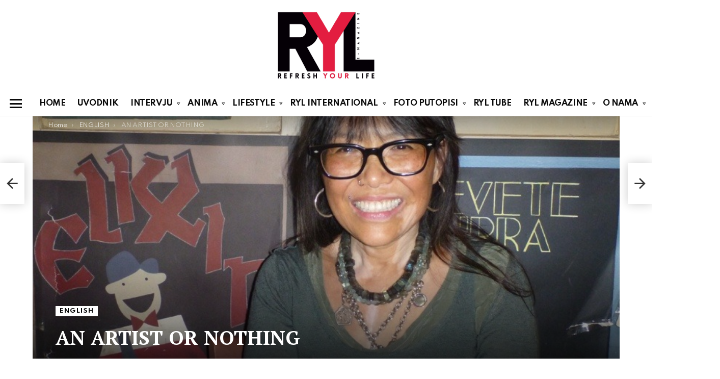

--- FILE ---
content_type: text/html; charset=UTF-8
request_url: https://ryl.rs/an-artist-or-nothing/
body_size: 34274
content:
<!DOCTYPE html>
<!--[if IE 8]>
<html class="no-js g1-off-outside lt-ie10 lt-ie9" id="ie8" lang="sr-RS"><![endif]-->
<!--[if IE 9]>
<html class="no-js g1-off-outside lt-ie10" id="ie9" lang="sr-RS"><![endif]-->
<!--[if !IE]><!-->
<html class="no-js g1-off-outside" lang="sr-RS"><!--<![endif]-->
<head>
	<meta charset="UTF-8"/>
	<link rel="profile" href="http://gmpg.org/xfn/11"/>
	<link rel="pingback" href=""/>

	<meta name='robots' content='index, follow, max-image-preview:large, max-snippet:-1, max-video-preview:-1' />
	<style>img:is([sizes="auto" i], [sizes^="auto," i]) { contain-intrinsic-size: 3000px 1500px }</style>
	<!-- Speed of this site is optimised by WP Performance Score Booster plugin v2.2.3 - https://dipakgajjar.com/wp-performance-score-booster/ -->

<meta name="viewport" content="initial-scale=1.0, minimum-scale=1.0, height=device-height, width=device-width" />

	<!-- This site is optimized with the Yoast SEO plugin v26.0 - https://yoast.com/wordpress/plugins/seo/ -->
	<title>AN ARTIST OR NOTHING | RYL</title>
	<link rel="canonical" href="https://ryl.rs/an-artist-or-nothing/" />
	<meta property="og:locale" content="sr_RS" />
	<meta property="og:type" content="article" />
	<meta property="og:title" content="AN ARTIST OR NOTHING | RYL" />
	<meta property="og:description" content="WORDS: ANIMA MUNDI PHOTOS FROM A PRIVATE COLLECTION October Butler is an artist who lives and works in the most artistic place in the world, Florence, Italy. She was born and raised in Taiwan and as a little girl she moved with her parents in USA.  She graduated from the Florence Academy of Art in [&hellip;] More" />
	<meta property="og:url" content="https://ryl.rs/an-artist-or-nothing/" />
	<meta property="og:site_name" content="RYL" />
	<meta property="article:publisher" content="https://www.facebook.com/refreshyourlifemagazine/" />
	<meta property="article:published_time" content="2015-10-08T10:31:14+00:00" />
	<meta property="article:modified_time" content="2016-06-17T10:45:57+00:00" />
	<meta property="og:image" content="https://ryl.rs/wp-content/uploads/2015/10/October.jpg" />
	<meta property="og:image:width" content="800" />
	<meta property="og:image:height" content="600" />
	<meta property="og:image:type" content="image/jpeg" />
	<meta name="author" content="ryl" />
	<meta name="twitter:card" content="summary_large_image" />
	<meta name="twitter:label1" content="Napisano od" />
	<meta name="twitter:data1" content="ryl" />
	<meta name="twitter:label2" content="Procenjeno vreme čitanja" />
	<meta name="twitter:data2" content="11 minuta" />
	<script type="application/ld+json" class="yoast-schema-graph">{"@context":"https://schema.org","@graph":[{"@type":"Article","@id":"https://ryl.rs/an-artist-or-nothing/#article","isPartOf":{"@id":"https://ryl.rs/an-artist-or-nothing/"},"author":{"name":"ryl","@id":"https://ryl.rs/#/schema/person/1297eeb22494bad47b991c4d5ba556b9"},"headline":"AN ARTIST OR NOTHING","datePublished":"2015-10-08T10:31:14+00:00","dateModified":"2016-06-17T10:45:57+00:00","mainEntityOfPage":{"@id":"https://ryl.rs/an-artist-or-nothing/"},"wordCount":2128,"commentCount":0,"publisher":{"@id":"https://ryl.rs/#organization"},"image":{"@id":"https://ryl.rs/an-artist-or-nothing/#primaryimage"},"thumbnailUrl":"https://ryl.rs/wp-content/uploads/2015/10/October.jpg","keywords":["Anima Mundi","October Butler"],"articleSection":["ENGLISH"],"inLanguage":"sr-RS","potentialAction":[{"@type":"CommentAction","name":"Comment","target":["https://ryl.rs/an-artist-or-nothing/#respond"]}]},{"@type":"WebPage","@id":"https://ryl.rs/an-artist-or-nothing/","url":"https://ryl.rs/an-artist-or-nothing/","name":"AN ARTIST OR NOTHING | RYL","isPartOf":{"@id":"https://ryl.rs/#website"},"primaryImageOfPage":{"@id":"https://ryl.rs/an-artist-or-nothing/#primaryimage"},"image":{"@id":"https://ryl.rs/an-artist-or-nothing/#primaryimage"},"thumbnailUrl":"https://ryl.rs/wp-content/uploads/2015/10/October.jpg","datePublished":"2015-10-08T10:31:14+00:00","dateModified":"2016-06-17T10:45:57+00:00","breadcrumb":{"@id":"https://ryl.rs/an-artist-or-nothing/#breadcrumb"},"inLanguage":"sr-RS","potentialAction":[{"@type":"ReadAction","target":["https://ryl.rs/an-artist-or-nothing/"]}]},{"@type":"ImageObject","inLanguage":"sr-RS","@id":"https://ryl.rs/an-artist-or-nothing/#primaryimage","url":"https://ryl.rs/wp-content/uploads/2015/10/October.jpg","contentUrl":"https://ryl.rs/wp-content/uploads/2015/10/October.jpg","width":800,"height":600},{"@type":"BreadcrumbList","@id":"https://ryl.rs/an-artist-or-nothing/#breadcrumb","itemListElement":[{"@type":"ListItem","position":1,"name":"Home","item":"https://ryl.rs/"},{"@type":"ListItem","position":2,"name":"AN ARTIST OR NOTHING"}]},{"@type":"WebSite","@id":"https://ryl.rs/#website","url":"https://ryl.rs/","name":"RYL","description":"e-magazin","publisher":{"@id":"https://ryl.rs/#organization"},"potentialAction":[{"@type":"SearchAction","target":{"@type":"EntryPoint","urlTemplate":"https://ryl.rs/?s={search_term_string}"},"query-input":{"@type":"PropertyValueSpecification","valueRequired":true,"valueName":"search_term_string"}}],"inLanguage":"sr-RS"},{"@type":"Organization","@id":"https://ryl.rs/#organization","name":"RYL","url":"https://ryl.rs/","logo":{"@type":"ImageObject","inLanguage":"sr-RS","@id":"https://ryl.rs/#/schema/logo/image/","url":"https://ryl.rs/wp-content/uploads/2016/01/LOGO-RYL.png","contentUrl":"https://ryl.rs/wp-content/uploads/2016/01/LOGO-RYL.png","width":211,"height":152,"caption":"RYL"},"image":{"@id":"https://ryl.rs/#/schema/logo/image/"},"sameAs":["https://www.facebook.com/refreshyourlifemagazine/","https://www.instagram.com/ryl_magazine/","https://www.youtube.com/channel/UCL1zbW5_-8JbcglvN9AFAPQ/videos"]},{"@type":"Person","@id":"https://ryl.rs/#/schema/person/1297eeb22494bad47b991c4d5ba556b9","name":"ryl","image":{"@type":"ImageObject","inLanguage":"sr-RS","@id":"https://ryl.rs/#/schema/person/image/","url":"https://secure.gravatar.com/avatar/e015225cc6bb20267c4122672a504473f0978856cfb56aad3f359b45d6dcc027?s=96&d=mm&r=g","contentUrl":"https://secure.gravatar.com/avatar/e015225cc6bb20267c4122672a504473f0978856cfb56aad3f359b45d6dcc027?s=96&d=mm&r=g","caption":"ryl"},"url":"https://ryl.rs/author/ryla/"}]}</script>
	<!-- / Yoast SEO plugin. -->


<link rel='dns-prefetch' href='//fonts.googleapis.com' />
<link rel='preconnect' href='https://fonts.gstatic.com' />
<link rel="alternate" type="application/rss+xml" title="RYL &raquo; dovod" href="https://ryl.rs/feed/" />
<link rel="alternate" type="application/rss+xml" title="RYL &raquo; dovod komentara" href="https://ryl.rs/comments/feed/" />
<link rel="alternate" type="application/rss+xml" title="RYL &raquo; dovod komentara na AN ARTIST OR NOTHING" href="https://ryl.rs/an-artist-or-nothing/feed/" />
		<!-- This site uses the Google Analytics by MonsterInsights plugin v9.8.0 - Using Analytics tracking - https://www.monsterinsights.com/ -->
							<script src="//www.googletagmanager.com/gtag/js?id=G-GMV4N7HM3C"  data-cfasync="false" data-wpfc-render="false" type="text/javascript" async></script>
			<script data-cfasync="false" data-wpfc-render="false" type="text/javascript">
				var mi_version = '9.8.0';
				var mi_track_user = true;
				var mi_no_track_reason = '';
								var MonsterInsightsDefaultLocations = {"page_location":"https:\/\/ryl.rs\/an-artist-or-nothing\/"};
								if ( typeof MonsterInsightsPrivacyGuardFilter === 'function' ) {
					var MonsterInsightsLocations = (typeof MonsterInsightsExcludeQuery === 'object') ? MonsterInsightsPrivacyGuardFilter( MonsterInsightsExcludeQuery ) : MonsterInsightsPrivacyGuardFilter( MonsterInsightsDefaultLocations );
				} else {
					var MonsterInsightsLocations = (typeof MonsterInsightsExcludeQuery === 'object') ? MonsterInsightsExcludeQuery : MonsterInsightsDefaultLocations;
				}

								var disableStrs = [
										'ga-disable-G-GMV4N7HM3C',
									];

				/* Function to detect opted out users */
				function __gtagTrackerIsOptedOut() {
					for (var index = 0; index < disableStrs.length; index++) {
						if (document.cookie.indexOf(disableStrs[index] + '=true') > -1) {
							return true;
						}
					}

					return false;
				}

				/* Disable tracking if the opt-out cookie exists. */
				if (__gtagTrackerIsOptedOut()) {
					for (var index = 0; index < disableStrs.length; index++) {
						window[disableStrs[index]] = true;
					}
				}

				/* Opt-out function */
				function __gtagTrackerOptout() {
					for (var index = 0; index < disableStrs.length; index++) {
						document.cookie = disableStrs[index] + '=true; expires=Thu, 31 Dec 2099 23:59:59 UTC; path=/';
						window[disableStrs[index]] = true;
					}
				}

				if ('undefined' === typeof gaOptout) {
					function gaOptout() {
						__gtagTrackerOptout();
					}
				}
								window.dataLayer = window.dataLayer || [];

				window.MonsterInsightsDualTracker = {
					helpers: {},
					trackers: {},
				};
				if (mi_track_user) {
					function __gtagDataLayer() {
						dataLayer.push(arguments);
					}

					function __gtagTracker(type, name, parameters) {
						if (!parameters) {
							parameters = {};
						}

						if (parameters.send_to) {
							__gtagDataLayer.apply(null, arguments);
							return;
						}

						if (type === 'event') {
														parameters.send_to = monsterinsights_frontend.v4_id;
							var hookName = name;
							if (typeof parameters['event_category'] !== 'undefined') {
								hookName = parameters['event_category'] + ':' + name;
							}

							if (typeof MonsterInsightsDualTracker.trackers[hookName] !== 'undefined') {
								MonsterInsightsDualTracker.trackers[hookName](parameters);
							} else {
								__gtagDataLayer('event', name, parameters);
							}
							
						} else {
							__gtagDataLayer.apply(null, arguments);
						}
					}

					__gtagTracker('js', new Date());
					__gtagTracker('set', {
						'developer_id.dZGIzZG': true,
											});
					if ( MonsterInsightsLocations.page_location ) {
						__gtagTracker('set', MonsterInsightsLocations);
					}
										__gtagTracker('config', 'G-GMV4N7HM3C', {"forceSSL":"true","link_attribution":"true"} );
										window.gtag = __gtagTracker;										(function () {
						/* https://developers.google.com/analytics/devguides/collection/analyticsjs/ */
						/* ga and __gaTracker compatibility shim. */
						var noopfn = function () {
							return null;
						};
						var newtracker = function () {
							return new Tracker();
						};
						var Tracker = function () {
							return null;
						};
						var p = Tracker.prototype;
						p.get = noopfn;
						p.set = noopfn;
						p.send = function () {
							var args = Array.prototype.slice.call(arguments);
							args.unshift('send');
							__gaTracker.apply(null, args);
						};
						var __gaTracker = function () {
							var len = arguments.length;
							if (len === 0) {
								return;
							}
							var f = arguments[len - 1];
							if (typeof f !== 'object' || f === null || typeof f.hitCallback !== 'function') {
								if ('send' === arguments[0]) {
									var hitConverted, hitObject = false, action;
									if ('event' === arguments[1]) {
										if ('undefined' !== typeof arguments[3]) {
											hitObject = {
												'eventAction': arguments[3],
												'eventCategory': arguments[2],
												'eventLabel': arguments[4],
												'value': arguments[5] ? arguments[5] : 1,
											}
										}
									}
									if ('pageview' === arguments[1]) {
										if ('undefined' !== typeof arguments[2]) {
											hitObject = {
												'eventAction': 'page_view',
												'page_path': arguments[2],
											}
										}
									}
									if (typeof arguments[2] === 'object') {
										hitObject = arguments[2];
									}
									if (typeof arguments[5] === 'object') {
										Object.assign(hitObject, arguments[5]);
									}
									if ('undefined' !== typeof arguments[1].hitType) {
										hitObject = arguments[1];
										if ('pageview' === hitObject.hitType) {
											hitObject.eventAction = 'page_view';
										}
									}
									if (hitObject) {
										action = 'timing' === arguments[1].hitType ? 'timing_complete' : hitObject.eventAction;
										hitConverted = mapArgs(hitObject);
										__gtagTracker('event', action, hitConverted);
									}
								}
								return;
							}

							function mapArgs(args) {
								var arg, hit = {};
								var gaMap = {
									'eventCategory': 'event_category',
									'eventAction': 'event_action',
									'eventLabel': 'event_label',
									'eventValue': 'event_value',
									'nonInteraction': 'non_interaction',
									'timingCategory': 'event_category',
									'timingVar': 'name',
									'timingValue': 'value',
									'timingLabel': 'event_label',
									'page': 'page_path',
									'location': 'page_location',
									'title': 'page_title',
									'referrer' : 'page_referrer',
								};
								for (arg in args) {
																		if (!(!args.hasOwnProperty(arg) || !gaMap.hasOwnProperty(arg))) {
										hit[gaMap[arg]] = args[arg];
									} else {
										hit[arg] = args[arg];
									}
								}
								return hit;
							}

							try {
								f.hitCallback();
							} catch (ex) {
							}
						};
						__gaTracker.create = newtracker;
						__gaTracker.getByName = newtracker;
						__gaTracker.getAll = function () {
							return [];
						};
						__gaTracker.remove = noopfn;
						__gaTracker.loaded = true;
						window['__gaTracker'] = __gaTracker;
					})();
									} else {
										console.log("");
					(function () {
						function __gtagTracker() {
							return null;
						}

						window['__gtagTracker'] = __gtagTracker;
						window['gtag'] = __gtagTracker;
					})();
									}
			</script>
			
							<!-- / Google Analytics by MonsterInsights -->
		<script type="text/javascript">
/* <![CDATA[ */
window._wpemojiSettings = {"baseUrl":"https:\/\/s.w.org\/images\/core\/emoji\/16.0.1\/72x72\/","ext":".png","svgUrl":"https:\/\/s.w.org\/images\/core\/emoji\/16.0.1\/svg\/","svgExt":".svg","source":{"concatemoji":"https:\/\/ryl.rs\/wp-includes\/js\/wp-emoji-release.min.js?ver=6.8.3"}};
/*! This file is auto-generated */
!function(s,n){var o,i,e;function c(e){try{var t={supportTests:e,timestamp:(new Date).valueOf()};sessionStorage.setItem(o,JSON.stringify(t))}catch(e){}}function p(e,t,n){e.clearRect(0,0,e.canvas.width,e.canvas.height),e.fillText(t,0,0);var t=new Uint32Array(e.getImageData(0,0,e.canvas.width,e.canvas.height).data),a=(e.clearRect(0,0,e.canvas.width,e.canvas.height),e.fillText(n,0,0),new Uint32Array(e.getImageData(0,0,e.canvas.width,e.canvas.height).data));return t.every(function(e,t){return e===a[t]})}function u(e,t){e.clearRect(0,0,e.canvas.width,e.canvas.height),e.fillText(t,0,0);for(var n=e.getImageData(16,16,1,1),a=0;a<n.data.length;a++)if(0!==n.data[a])return!1;return!0}function f(e,t,n,a){switch(t){case"flag":return n(e,"\ud83c\udff3\ufe0f\u200d\u26a7\ufe0f","\ud83c\udff3\ufe0f\u200b\u26a7\ufe0f")?!1:!n(e,"\ud83c\udde8\ud83c\uddf6","\ud83c\udde8\u200b\ud83c\uddf6")&&!n(e,"\ud83c\udff4\udb40\udc67\udb40\udc62\udb40\udc65\udb40\udc6e\udb40\udc67\udb40\udc7f","\ud83c\udff4\u200b\udb40\udc67\u200b\udb40\udc62\u200b\udb40\udc65\u200b\udb40\udc6e\u200b\udb40\udc67\u200b\udb40\udc7f");case"emoji":return!a(e,"\ud83e\udedf")}return!1}function g(e,t,n,a){var r="undefined"!=typeof WorkerGlobalScope&&self instanceof WorkerGlobalScope?new OffscreenCanvas(300,150):s.createElement("canvas"),o=r.getContext("2d",{willReadFrequently:!0}),i=(o.textBaseline="top",o.font="600 32px Arial",{});return e.forEach(function(e){i[e]=t(o,e,n,a)}),i}function t(e){var t=s.createElement("script");t.src=e,t.defer=!0,s.head.appendChild(t)}"undefined"!=typeof Promise&&(o="wpEmojiSettingsSupports",i=["flag","emoji"],n.supports={everything:!0,everythingExceptFlag:!0},e=new Promise(function(e){s.addEventListener("DOMContentLoaded",e,{once:!0})}),new Promise(function(t){var n=function(){try{var e=JSON.parse(sessionStorage.getItem(o));if("object"==typeof e&&"number"==typeof e.timestamp&&(new Date).valueOf()<e.timestamp+604800&&"object"==typeof e.supportTests)return e.supportTests}catch(e){}return null}();if(!n){if("undefined"!=typeof Worker&&"undefined"!=typeof OffscreenCanvas&&"undefined"!=typeof URL&&URL.createObjectURL&&"undefined"!=typeof Blob)try{var e="postMessage("+g.toString()+"("+[JSON.stringify(i),f.toString(),p.toString(),u.toString()].join(",")+"));",a=new Blob([e],{type:"text/javascript"}),r=new Worker(URL.createObjectURL(a),{name:"wpTestEmojiSupports"});return void(r.onmessage=function(e){c(n=e.data),r.terminate(),t(n)})}catch(e){}c(n=g(i,f,p,u))}t(n)}).then(function(e){for(var t in e)n.supports[t]=e[t],n.supports.everything=n.supports.everything&&n.supports[t],"flag"!==t&&(n.supports.everythingExceptFlag=n.supports.everythingExceptFlag&&n.supports[t]);n.supports.everythingExceptFlag=n.supports.everythingExceptFlag&&!n.supports.flag,n.DOMReady=!1,n.readyCallback=function(){n.DOMReady=!0}}).then(function(){return e}).then(function(){var e;n.supports.everything||(n.readyCallback(),(e=n.source||{}).concatemoji?t(e.concatemoji):e.wpemoji&&e.twemoji&&(t(e.twemoji),t(e.wpemoji)))}))}((window,document),window._wpemojiSettings);
/* ]]> */
</script>
<style id='wp-emoji-styles-inline-css' type='text/css'>

	img.wp-smiley, img.emoji {
		display: inline !important;
		border: none !important;
		box-shadow: none !important;
		height: 1em !important;
		width: 1em !important;
		margin: 0 0.07em !important;
		vertical-align: -0.1em !important;
		background: none !important;
		padding: 0 !important;
	}
</style>
<style id='classic-theme-styles-inline-css' type='text/css'>
/*! This file is auto-generated */
.wp-block-button__link{color:#fff;background-color:#32373c;border-radius:9999px;box-shadow:none;text-decoration:none;padding:calc(.667em + 2px) calc(1.333em + 2px);font-size:1.125em}.wp-block-file__button{background:#32373c;color:#fff;text-decoration:none}
</style>
<style id='global-styles-inline-css' type='text/css'>
:root{--wp--preset--aspect-ratio--square: 1;--wp--preset--aspect-ratio--4-3: 4/3;--wp--preset--aspect-ratio--3-4: 3/4;--wp--preset--aspect-ratio--3-2: 3/2;--wp--preset--aspect-ratio--2-3: 2/3;--wp--preset--aspect-ratio--16-9: 16/9;--wp--preset--aspect-ratio--9-16: 9/16;--wp--preset--color--black: #000000;--wp--preset--color--cyan-bluish-gray: #abb8c3;--wp--preset--color--white: #ffffff;--wp--preset--color--pale-pink: #f78da7;--wp--preset--color--vivid-red: #cf2e2e;--wp--preset--color--luminous-vivid-orange: #ff6900;--wp--preset--color--luminous-vivid-amber: #fcb900;--wp--preset--color--light-green-cyan: #7bdcb5;--wp--preset--color--vivid-green-cyan: #00d084;--wp--preset--color--pale-cyan-blue: #8ed1fc;--wp--preset--color--vivid-cyan-blue: #0693e3;--wp--preset--color--vivid-purple: #9b51e0;--wp--preset--gradient--vivid-cyan-blue-to-vivid-purple: linear-gradient(135deg,rgba(6,147,227,1) 0%,rgb(155,81,224) 100%);--wp--preset--gradient--light-green-cyan-to-vivid-green-cyan: linear-gradient(135deg,rgb(122,220,180) 0%,rgb(0,208,130) 100%);--wp--preset--gradient--luminous-vivid-amber-to-luminous-vivid-orange: linear-gradient(135deg,rgba(252,185,0,1) 0%,rgba(255,105,0,1) 100%);--wp--preset--gradient--luminous-vivid-orange-to-vivid-red: linear-gradient(135deg,rgba(255,105,0,1) 0%,rgb(207,46,46) 100%);--wp--preset--gradient--very-light-gray-to-cyan-bluish-gray: linear-gradient(135deg,rgb(238,238,238) 0%,rgb(169,184,195) 100%);--wp--preset--gradient--cool-to-warm-spectrum: linear-gradient(135deg,rgb(74,234,220) 0%,rgb(151,120,209) 20%,rgb(207,42,186) 40%,rgb(238,44,130) 60%,rgb(251,105,98) 80%,rgb(254,248,76) 100%);--wp--preset--gradient--blush-light-purple: linear-gradient(135deg,rgb(255,206,236) 0%,rgb(152,150,240) 100%);--wp--preset--gradient--blush-bordeaux: linear-gradient(135deg,rgb(254,205,165) 0%,rgb(254,45,45) 50%,rgb(107,0,62) 100%);--wp--preset--gradient--luminous-dusk: linear-gradient(135deg,rgb(255,203,112) 0%,rgb(199,81,192) 50%,rgb(65,88,208) 100%);--wp--preset--gradient--pale-ocean: linear-gradient(135deg,rgb(255,245,203) 0%,rgb(182,227,212) 50%,rgb(51,167,181) 100%);--wp--preset--gradient--electric-grass: linear-gradient(135deg,rgb(202,248,128) 0%,rgb(113,206,126) 100%);--wp--preset--gradient--midnight: linear-gradient(135deg,rgb(2,3,129) 0%,rgb(40,116,252) 100%);--wp--preset--font-size--small: 13px;--wp--preset--font-size--medium: 20px;--wp--preset--font-size--large: 36px;--wp--preset--font-size--x-large: 42px;--wp--preset--spacing--20: 0.44rem;--wp--preset--spacing--30: 0.67rem;--wp--preset--spacing--40: 1rem;--wp--preset--spacing--50: 1.5rem;--wp--preset--spacing--60: 2.25rem;--wp--preset--spacing--70: 3.38rem;--wp--preset--spacing--80: 5.06rem;--wp--preset--shadow--natural: 6px 6px 9px rgba(0, 0, 0, 0.2);--wp--preset--shadow--deep: 12px 12px 50px rgba(0, 0, 0, 0.4);--wp--preset--shadow--sharp: 6px 6px 0px rgba(0, 0, 0, 0.2);--wp--preset--shadow--outlined: 6px 6px 0px -3px rgba(255, 255, 255, 1), 6px 6px rgba(0, 0, 0, 1);--wp--preset--shadow--crisp: 6px 6px 0px rgba(0, 0, 0, 1);}:where(.is-layout-flex){gap: 0.5em;}:where(.is-layout-grid){gap: 0.5em;}body .is-layout-flex{display: flex;}.is-layout-flex{flex-wrap: wrap;align-items: center;}.is-layout-flex > :is(*, div){margin: 0;}body .is-layout-grid{display: grid;}.is-layout-grid > :is(*, div){margin: 0;}:where(.wp-block-columns.is-layout-flex){gap: 2em;}:where(.wp-block-columns.is-layout-grid){gap: 2em;}:where(.wp-block-post-template.is-layout-flex){gap: 1.25em;}:where(.wp-block-post-template.is-layout-grid){gap: 1.25em;}.has-black-color{color: var(--wp--preset--color--black) !important;}.has-cyan-bluish-gray-color{color: var(--wp--preset--color--cyan-bluish-gray) !important;}.has-white-color{color: var(--wp--preset--color--white) !important;}.has-pale-pink-color{color: var(--wp--preset--color--pale-pink) !important;}.has-vivid-red-color{color: var(--wp--preset--color--vivid-red) !important;}.has-luminous-vivid-orange-color{color: var(--wp--preset--color--luminous-vivid-orange) !important;}.has-luminous-vivid-amber-color{color: var(--wp--preset--color--luminous-vivid-amber) !important;}.has-light-green-cyan-color{color: var(--wp--preset--color--light-green-cyan) !important;}.has-vivid-green-cyan-color{color: var(--wp--preset--color--vivid-green-cyan) !important;}.has-pale-cyan-blue-color{color: var(--wp--preset--color--pale-cyan-blue) !important;}.has-vivid-cyan-blue-color{color: var(--wp--preset--color--vivid-cyan-blue) !important;}.has-vivid-purple-color{color: var(--wp--preset--color--vivid-purple) !important;}.has-black-background-color{background-color: var(--wp--preset--color--black) !important;}.has-cyan-bluish-gray-background-color{background-color: var(--wp--preset--color--cyan-bluish-gray) !important;}.has-white-background-color{background-color: var(--wp--preset--color--white) !important;}.has-pale-pink-background-color{background-color: var(--wp--preset--color--pale-pink) !important;}.has-vivid-red-background-color{background-color: var(--wp--preset--color--vivid-red) !important;}.has-luminous-vivid-orange-background-color{background-color: var(--wp--preset--color--luminous-vivid-orange) !important;}.has-luminous-vivid-amber-background-color{background-color: var(--wp--preset--color--luminous-vivid-amber) !important;}.has-light-green-cyan-background-color{background-color: var(--wp--preset--color--light-green-cyan) !important;}.has-vivid-green-cyan-background-color{background-color: var(--wp--preset--color--vivid-green-cyan) !important;}.has-pale-cyan-blue-background-color{background-color: var(--wp--preset--color--pale-cyan-blue) !important;}.has-vivid-cyan-blue-background-color{background-color: var(--wp--preset--color--vivid-cyan-blue) !important;}.has-vivid-purple-background-color{background-color: var(--wp--preset--color--vivid-purple) !important;}.has-black-border-color{border-color: var(--wp--preset--color--black) !important;}.has-cyan-bluish-gray-border-color{border-color: var(--wp--preset--color--cyan-bluish-gray) !important;}.has-white-border-color{border-color: var(--wp--preset--color--white) !important;}.has-pale-pink-border-color{border-color: var(--wp--preset--color--pale-pink) !important;}.has-vivid-red-border-color{border-color: var(--wp--preset--color--vivid-red) !important;}.has-luminous-vivid-orange-border-color{border-color: var(--wp--preset--color--luminous-vivid-orange) !important;}.has-luminous-vivid-amber-border-color{border-color: var(--wp--preset--color--luminous-vivid-amber) !important;}.has-light-green-cyan-border-color{border-color: var(--wp--preset--color--light-green-cyan) !important;}.has-vivid-green-cyan-border-color{border-color: var(--wp--preset--color--vivid-green-cyan) !important;}.has-pale-cyan-blue-border-color{border-color: var(--wp--preset--color--pale-cyan-blue) !important;}.has-vivid-cyan-blue-border-color{border-color: var(--wp--preset--color--vivid-cyan-blue) !important;}.has-vivid-purple-border-color{border-color: var(--wp--preset--color--vivid-purple) !important;}.has-vivid-cyan-blue-to-vivid-purple-gradient-background{background: var(--wp--preset--gradient--vivid-cyan-blue-to-vivid-purple) !important;}.has-light-green-cyan-to-vivid-green-cyan-gradient-background{background: var(--wp--preset--gradient--light-green-cyan-to-vivid-green-cyan) !important;}.has-luminous-vivid-amber-to-luminous-vivid-orange-gradient-background{background: var(--wp--preset--gradient--luminous-vivid-amber-to-luminous-vivid-orange) !important;}.has-luminous-vivid-orange-to-vivid-red-gradient-background{background: var(--wp--preset--gradient--luminous-vivid-orange-to-vivid-red) !important;}.has-very-light-gray-to-cyan-bluish-gray-gradient-background{background: var(--wp--preset--gradient--very-light-gray-to-cyan-bluish-gray) !important;}.has-cool-to-warm-spectrum-gradient-background{background: var(--wp--preset--gradient--cool-to-warm-spectrum) !important;}.has-blush-light-purple-gradient-background{background: var(--wp--preset--gradient--blush-light-purple) !important;}.has-blush-bordeaux-gradient-background{background: var(--wp--preset--gradient--blush-bordeaux) !important;}.has-luminous-dusk-gradient-background{background: var(--wp--preset--gradient--luminous-dusk) !important;}.has-pale-ocean-gradient-background{background: var(--wp--preset--gradient--pale-ocean) !important;}.has-electric-grass-gradient-background{background: var(--wp--preset--gradient--electric-grass) !important;}.has-midnight-gradient-background{background: var(--wp--preset--gradient--midnight) !important;}.has-small-font-size{font-size: var(--wp--preset--font-size--small) !important;}.has-medium-font-size{font-size: var(--wp--preset--font-size--medium) !important;}.has-large-font-size{font-size: var(--wp--preset--font-size--large) !important;}.has-x-large-font-size{font-size: var(--wp--preset--font-size--x-large) !important;}
:where(.wp-block-post-template.is-layout-flex){gap: 1.25em;}:where(.wp-block-post-template.is-layout-grid){gap: 1.25em;}
:where(.wp-block-columns.is-layout-flex){gap: 2em;}:where(.wp-block-columns.is-layout-grid){gap: 2em;}
:root :where(.wp-block-pullquote){font-size: 1.5em;line-height: 1.6;}
</style>
<link rel='stylesheet' id='contact-form-7-css' href='https://ryl.rs/wp-content/plugins/contact-form-7/includes/css/styles.css?ver=6.1.2' type='text/css' media='all' />
<link rel='stylesheet' id='mace-lazy-load-youtube-css' href='https://ryl.rs/wp-content/plugins/media-ace/includes/lazy-load/assets/css/youtube.min.css?ver=1.4.13' type='text/css' media='all' />
<link rel='stylesheet' id='mace-gallery-css' href='https://ryl.rs/wp-content/plugins/media-ace/includes/gallery/css/gallery.min.css?ver=6.8.3' type='text/css' media='all' />
<link rel='stylesheet' id='jquery-magnific-popup-css' href='https://ryl.rs/wp-content/plugins/snax/assets/js/jquery.magnific-popup/magnific-popup.css?ver=6.8.3' type='text/css' media='all' />
<link rel='stylesheet' id='snax-css' href='https://ryl.rs/wp-content/plugins/snax/css/snax.min.css?ver=1.94' type='text/css' media='all' />
<link rel='stylesheet' id='wyr-main-css' href='https://ryl.rs/wp-content/plugins/whats-your-reaction/css/main.min.css?ver=1.3.20' type='text/css' media='all' />
<link rel='stylesheet' id='g1-main-css' href='https://ryl.rs/wp-content/themes/bimber/css/9.2.5/styles/food/all-light.min.css?ver=9.2.5' type='text/css' media='all' />
<link rel='stylesheet' id='bimber-single-css' href='https://ryl.rs/wp-content/themes/bimber/css/9.2.5/styles/food/single-light.min.css?ver=9.2.5' type='text/css' media='all' />
<link rel='stylesheet' id='bimber-comments-css' href='https://ryl.rs/wp-content/themes/bimber/css/9.2.5/styles/food/comments-light.min.css?ver=9.2.5' type='text/css' media='all' />
<link rel='stylesheet' id='bimber-google-fonts-css' href='//fonts.googleapis.com/css?family=PT+Serif%3A400%2C700%7CSpartan%3A400%2C300%2C600%2C700%2C800&#038;subset=latin%2Clatin-ext%2Ccyrillic%2Ccyrillic-ext&#038;display=swap&#038;ver=9.2.5' type='text/css' media='all' />
<link rel='stylesheet' id='bimber-dynamic-style-css' href='https://ryl.rs/wp-content/uploads/dynamic-style-1718519284.css' type='text/css' media='all' />
<link rel='stylesheet' id='bimber-style-css' href='https://ryl.rs/wp-content/themes/bimber-child-theme/style.css?ver=6.8.3' type='text/css' media='all' />
<link rel='stylesheet' id='subscribe-forms-css-css' href='https://ryl.rs/wp-content/plugins/easy-social-share-buttons3/assets/modules/subscribe-forms.min.css?ver=8.8' type='text/css' media='all' />
<link rel='stylesheet' id='click2tweet-css-css' href='https://ryl.rs/wp-content/plugins/easy-social-share-buttons3/assets/modules/click-to-tweet.min.css?ver=8.8' type='text/css' media='all' />
<link rel='stylesheet' id='easy-social-share-buttons-animations-css' href='https://ryl.rs/wp-content/plugins/easy-social-share-buttons3/assets/css/essb-animations.min.css?ver=8.8' type='text/css' media='all' />
<link rel='stylesheet' id='essb-social-profiles-css' href='https://ryl.rs/wp-content/plugins/easy-social-share-buttons3/lib/modules/social-followers-counter/assets/social-profiles.min.css?ver=8.8' type='text/css' media='all' />
<link rel='stylesheet' id='easy-social-share-buttons-css' href='https://ryl.rs/wp-content/plugins/easy-social-share-buttons3/assets/css/easy-social-share-buttons.min.css?ver=8.8' type='text/css' media='all' />
<link rel='stylesheet' id='bimber-snax-extra-css' href='https://ryl.rs/wp-content/themes/bimber/css/9.2.5/styles/food/snax-extra-light.min.css?ver=9.2.5' type='text/css' media='all' />
<link rel='stylesheet' id='bimber-vc-css' href='https://ryl.rs/wp-content/themes/bimber/css/9.2.5/styles/food/vc-light.min.css?ver=9.2.5' type='text/css' media='all' />
<link rel='stylesheet' id='bimber-essb-css' href='https://ryl.rs/wp-content/themes/bimber/css/9.2.5/styles/food/essb-light.min.css?ver=9.2.5' type='text/css' media='all' />
<link rel='stylesheet' id='bimber-mashshare-css' href='https://ryl.rs/wp-content/themes/bimber/css/9.2.5/styles/food/mashshare-light.min.css?ver=9.2.5' type='text/css' media='all' />
<script type="text/javascript" src="https://ryl.rs/wp-content/plugins/google-analytics-for-wordpress/assets/js/frontend-gtag.min.js?ver=9.8.0" id="monsterinsights-frontend-script-js" async="async" data-wp-strategy="async"></script>
<script data-cfasync="false" data-wpfc-render="false" type="text/javascript" id='monsterinsights-frontend-script-js-extra'>/* <![CDATA[ */
var monsterinsights_frontend = {"js_events_tracking":"true","download_extensions":"doc,pdf,ppt,zip,xls,docx,pptx,xlsx","inbound_paths":"[{\"path\":\"\\\/go\\\/\",\"label\":\"affiliate\"},{\"path\":\"\\\/recommend\\\/\",\"label\":\"affiliate\"}]","home_url":"https:\/\/ryl.rs","hash_tracking":"false","v4_id":"G-GMV4N7HM3C"};/* ]]> */
</script>
<script type="text/javascript" src="https://ryl.rs/wp-includes/js/jquery/jquery.min.js?ver=3.7.1" id="jquery-core-js"></script>
<script type="text/javascript" src="https://ryl.rs/wp-includes/js/jquery/jquery-migrate.min.js?ver=3.4.1" id="jquery-migrate-js"></script>
<script type="text/javascript" src="https://ryl.rs/wp-content/themes/bimber/js/modernizr/modernizr-custom.min.js?ver=3.3.0" id="modernizr-js"></script>
<script></script><link rel="https://api.w.org/" href="https://ryl.rs/wp-json/" /><link rel="alternate" title="JSON" type="application/json" href="https://ryl.rs/wp-json/wp/v2/posts/16755" /><link rel="EditURI" type="application/rsd+xml" title="RSD" href="https://ryl.rs/xmlrpc.php?rsd" />
<link rel='shortlink' href='https://ryl.rs/?p=16755' />
<link rel="alternate" title="oEmbed (JSON)" type="application/json+oembed" href="https://ryl.rs/wp-json/oembed/1.0/embed?url=https%3A%2F%2Fryl.rs%2Fan-artist-or-nothing%2F" />
<link rel="alternate" title="oEmbed (XML)" type="text/xml+oembed" href="https://ryl.rs/wp-json/oembed/1.0/embed?url=https%3A%2F%2Fryl.rs%2Fan-artist-or-nothing%2F&#038;format=xml" />
<link rel="preload" href="https://ryl.rs/wp-content/plugins/g1-socials/css/iconfont/fonts/g1-socials.woff" as="font" type="font/woff" crossorigin="anonymous">	<style>
		.lazyload, .lazyloading {
			opacity: 0;
		}
		.lazyloaded {
			opacity: 1;
		}
		.lazyload,
		.lazyloading,
		.lazyloaded {
			transition: opacity 0.175s ease-in-out;
		}

		iframe.lazyloading {
			opacity: 1;
			transition: opacity 0.375s ease-in-out;
			background: #f2f2f2 no-repeat center;
		}
		iframe.lazyloaded {
			opacity: 1;
		}
	</style>
	<link rel="preload" href="https://ryl.rs/wp-content/plugins/snax/css/snaxicon/fonts/snaxicon.woff" as="font" type="font/woff" crossorigin="anonymous">	<style>
	@font-face {
		font-family: "bimber";
					src:url("https://ryl.rs/wp-content/themes/bimber/css/9.2.5/bunchy/fonts/bimber.eot");
			src:url("https://ryl.rs/wp-content/themes/bimber/css/9.2.5/bunchy/fonts/bimber.eot?#iefix") format("embedded-opentype"),
			url("https://ryl.rs/wp-content/themes/bimber/css/9.2.5/bunchy/fonts/bimber.woff") format("woff"),
			url("https://ryl.rs/wp-content/themes/bimber/css/9.2.5/bunchy/fonts/bimber.ttf") format("truetype"),
			url("https://ryl.rs/wp-content/themes/bimber/css/9.2.5/bunchy/fonts/bimber.svg#bimber") format("svg");
						font-weight: normal;
		font-style: normal;
		font-display: block;
	}
	</style>
	
<script type="text/javascript">var essb_settings = {"ajax_url":"https:\/\/ryl.rs\/wp-admin\/admin-ajax.php","essb3_nonce":"c3f8ae3de7","essb3_plugin_url":"https:\/\/ryl.rs\/wp-content\/plugins\/easy-social-share-buttons3","essb3_stats":false,"essb3_ga":false,"essb3_ga_ntg":false,"blog_url":"https:\/\/ryl.rs\/","post_id":"16755"};var essb_buttons_exist = !!document.getElementsByClassName("essb_links"); if(essb_buttons_exist == true) { document.addEventListener("DOMContentLoaded", function(event) { var ESSB_CACHE_URL = "https://ryl.rs/an-artist-or-nothing/"; if(ESSB_CACHE_URL.indexOf("?") > -1) { ESSB_CACHE_URL += "&essb_counter_cache=rebuild"; } else { ESSB_CACHE_URL += "?essb_counter_cache=rebuild"; }; var xhr = new XMLHttpRequest(); xhr.open("GET",ESSB_CACHE_URL,true); xhr.send(); });}</script><meta name="generator" content="Powered by WPBakery Page Builder - drag and drop page builder for WordPress."/>
<link rel="icon" href="https://ryl.rs/wp-content/uploads/2023/07/favicon-48x48.png" sizes="32x32" />
<link rel="icon" href="https://ryl.rs/wp-content/uploads/2023/07/favicon.png" sizes="192x192" />
<link rel="apple-touch-icon" href="https://ryl.rs/wp-content/uploads/2023/07/favicon.png" />
<meta name="msapplication-TileImage" content="https://ryl.rs/wp-content/uploads/2023/07/favicon.png" />
	<script>if("undefined"!=typeof localStorage){var nsfwItemId=document.getElementsByName("g1:nsfw-item-id");nsfwItemId=nsfwItemId.length>0?nsfwItemId[0].getAttribute("content"):"g1_nsfw_off",window.g1SwitchNSFW=function(e){e?(localStorage.setItem(nsfwItemId,1),document.documentElement.classList.add("g1-nsfw-off")):(localStorage.removeItem(nsfwItemId),document.documentElement.classList.remove("g1-nsfw-off"))};try{var nsfwmode=localStorage.getItem(nsfwItemId);window.g1SwitchNSFW(nsfwmode)}catch(e){}}</script>
			<style type="text/css" id="wp-custom-css">
			.page-header {text-align:center!important}		</style>
		<noscript><style> .wpb_animate_when_almost_visible { opacity: 1; }</style></noscript></head>

<body class="wp-singular post-template-default single single-post postid-16755 single-format-standard wp-embed-responsive wp-theme-bimber wp-child-theme-bimber-child-theme snax-hoverable g1-layout-stretched g1-hoverable g1-has-mobile-logo g1-sidebar-normal essb-8.8 wpb-js-composer js-comp-ver-7.8 vc_responsive" itemscope="" itemtype="http://schema.org/WebPage" >

<div class="g1-body-inner">

	<div id="page">
		

		

					<div class="g1-row g1-row-layout-page g1-hb-row g1-hb-row-normal g1-hb-row-a g1-hb-row-1 g1-hb-boxed g1-hb-sticky-off g1-hb-shadow-off">
			<div class="g1-row-inner">
				<div class="g1-column g1-dropable">
											<div class="g1-bin-1 g1-bin-grow-off">
							<div class="g1-bin g1-bin-align-left">
															</div>
						</div>
											<div class="g1-bin-2 g1-bin-grow-off">
							<div class="g1-bin g1-bin-align-center">
															</div>
						</div>
											<div class="g1-bin-3 g1-bin-grow-off">
							<div class="g1-bin g1-bin-align-right">
															</div>
						</div>
									</div>
			</div>
			<div class="g1-row-background"></div>
		</div>
			<div class="g1-row g1-row-layout-page g1-hb-row g1-hb-row-normal g1-hb-row-b g1-hb-row-2 g1-hb-boxed g1-hb-sticky-off g1-hb-shadow-off">
			<div class="g1-row-inner">
				<div class="g1-column g1-dropable">
											<div class="g1-bin-1 g1-bin-grow-off">
							<div class="g1-bin g1-bin-align-left">
															</div>
						</div>
											<div class="g1-bin-2 g1-bin-grow-off">
							<div class="g1-bin g1-bin-align-center">
																	<div class="g1-id g1-id-desktop">
			<p class="g1-mega g1-mega-1st site-title">
	
			<a class="g1-logo-wrapper"
			   href="https://ryl.rs/" rel="home">
									<picture class="g1-logo g1-logo-default">
						<source media="(min-width: 1025px)" srcset="https://ryl.rs/wp-content/uploads/2024/06/RYL-logo-retina.jpg 2x,https://ryl.rs/wp-content/uploads/2023/07/RYL-Logo.jpg 1x">
						<source media="(max-width: 1024px)" srcset="data:image/svg+xml,%3Csvg%20xmlns%3D%27http%3A%2F%2Fwww.w3.org%2F2000%2Fsvg%27%20viewBox%3D%270%200%20210%20150%27%2F%3E">
						<img
							src="https://ryl.rs/wp-content/uploads/2023/07/RYL-Logo.jpg"
							width="210"
							height="150"
							alt="RYL" />
					</picture>

												</a>

			</p>
	
            <script>
            try {
                if ( localStorage.getItem(skinItemId ) ) {
                    var _g1;
                    _g1 = document.getElementById('g1-logo-inverted-img');
                    _g1.classList.remove('lazyload');
                    _g1.setAttribute('src', _g1.getAttribute('data-src') );

                    _g1 = document.getElementById('g1-logo-inverted-source');
                    _g1.setAttribute('srcset', _g1.getAttribute('data-srcset'));
                }
            } catch(e) {}
        </script>
    
	</div>															</div>
						</div>
											<div class="g1-bin-3 g1-bin-grow-off">
							<div class="g1-bin g1-bin-align-right">
															</div>
						</div>
									</div>
			</div>
			<div class="g1-row-background"></div>
		</div>
				<div class="g1-sticky-top-wrapper g1-hb-row-3">
				<div class="g1-row g1-row-layout-page g1-hb-row g1-hb-row-normal g1-hb-row-c g1-hb-row-3 g1-hb-full g1-hb-sticky-on g1-hb-shadow-off">
			<div class="g1-row-inner">
				<div class="g1-column g1-dropable">
											<div class="g1-bin-1 g1-bin-grow-on">
							<div class="g1-bin g1-bin-align-left">
																		<a class="g1-hamburger g1-hamburger-show g1-hamburger-m  " href="#">
		<span class="g1-hamburger-icon"></span>
			<span class="g1-hamburger-label
			g1-hamburger-label-hidden			">Menu</span>
	</a>
															</div>
						</div>
											<div class="g1-bin-2 g1-bin-grow-off">
							<div class="g1-bin g1-bin-align-center">
																	<!-- BEGIN .g1-primary-nav -->
<nav id="g1-primary-nav" class="g1-primary-nav"><ul id="g1-primary-nav-menu" class="g1-primary-nav-menu g1-menu-h"><li id="menu-item-35496" class="menu-item menu-item-type-custom menu-item-object-custom menu-item-home menu-item-g1-standard menu-item-35496"><a href="https://ryl.rs/">HOME</a></li>
<li id="menu-item-15554" class="menu-item menu-item-type-taxonomy menu-item-object-category menu-item-g1-standard menu-item-15554"><a href="https://ryl.rs/category/uvodnik/">UVODNIK</a></li>
<li id="menu-item-15463" class="menu-item menu-item-type-custom menu-item-object-custom menu-item-has-children menu-item-g1-standard menu-item-15463"><a href="#">INTERVJU</a>
<ul class="sub-menu">
	<li id="menu-item-15470" class="menu-item menu-item-type-taxonomy menu-item-object-category menu-item-15470"><a href="https://ryl.rs/category/intervju/ona/">ONA, ŽENA ZMAJ</a></li>
	<li id="menu-item-15469" class="menu-item menu-item-type-taxonomy menu-item-object-category menu-item-15469"><a href="https://ryl.rs/category/intervju/on/">ON, OSTVAREN I USPEŠAN</a></li>
</ul>
</li>
<li id="menu-item-15464" class="menu-item menu-item-type-custom menu-item-object-custom menu-item-has-children menu-item-g1-standard menu-item-15464"><a href="#">ANIMA</a>
<ul class="sub-menu">
	<li id="menu-item-15472" class="menu-item menu-item-type-taxonomy menu-item-object-category menu-item-15472"><a href="https://ryl.rs/category/anima/soul/">SOUL</a></li>
	<li id="menu-item-15473" class="menu-item menu-item-type-taxonomy menu-item-object-category menu-item-15473"><a href="https://ryl.rs/category/anima/spirit/">SPIRIT</a></li>
	<li id="menu-item-16350" class="menu-item menu-item-type-taxonomy menu-item-object-category menu-item-16350"><a href="https://ryl.rs/category/anima/iseljujuce-tehnike/">TEHNIKA ISCELJENJA</a></li>
	<li id="menu-item-17642" class="menu-item menu-item-type-taxonomy menu-item-object-category menu-item-17642"><a href="https://ryl.rs/category/anima/kolumna/">KOLUMNA</a></li>
	<li id="menu-item-17643" class="menu-item menu-item-type-taxonomy menu-item-object-category menu-item-17643"><a href="https://ryl.rs/category/anima/licna-prica/">LIČNA PRIČA</a></li>
	<li id="menu-item-15471" class="menu-item menu-item-type-taxonomy menu-item-object-category menu-item-15471"><a href="https://ryl.rs/category/anima/nada-vera-ljubav/">NADA, VERA, LJUBAV</a></li>
</ul>
</li>
<li id="menu-item-15465" class="menu-item menu-item-type-custom menu-item-object-custom menu-item-has-children menu-item-g1-standard menu-item-15465"><a href="#">LIFESTYLE</a>
<ul class="sub-menu">
	<li id="menu-item-15475" class="menu-item menu-item-type-taxonomy menu-item-object-category menu-item-15475"><a href="https://ryl.rs/category/lifestyle/kultura/">KULTURA</a></li>
	<li id="menu-item-15477" class="menu-item menu-item-type-taxonomy menu-item-object-category menu-item-15477"><a href="https://ryl.rs/category/lifestyle/zdravlje/">ZDRAVLJE</a></li>
	<li id="menu-item-16346" class="menu-item menu-item-type-taxonomy menu-item-object-category menu-item-16346"><a href="https://ryl.rs/category/lifestyle/ljubav/">LJUBAV</a></li>
	<li id="menu-item-16347" class="menu-item menu-item-type-taxonomy menu-item-object-category menu-item-16347"><a href="https://ryl.rs/category/lifestyle/stav/">STAV</a></li>
	<li id="menu-item-15476" class="menu-item menu-item-type-taxonomy menu-item-object-category menu-item-15476"><a href="https://ryl.rs/category/lifestyle/moda/">MODA</a></li>
	<li id="menu-item-37629" class="menu-item menu-item-type-taxonomy menu-item-object-category menu-item-37629"><a href="https://ryl.rs/category/lifestyle/turizam/">TURIZAM</a></li>
	<li id="menu-item-25160" class="menu-item menu-item-type-taxonomy menu-item-object-category menu-item-25160"><a href="https://ryl.rs/category/lifestyle/balkan/">BALKAN</a></li>
	<li id="menu-item-15474" class="menu-item menu-item-type-taxonomy menu-item-object-category menu-item-15474"><a href="https://ryl.rs/category/lifestyle/horoskop/">HOROSKOP</a></li>
</ul>
</li>
<li id="menu-item-15466" class="menu-item menu-item-type-custom menu-item-object-custom menu-item-has-children menu-item-g1-standard menu-item-15466"><a href="#">RYL INTERNATIONAL</a>
<ul class="sub-menu">
	<li id="menu-item-15478" class="menu-item menu-item-type-taxonomy menu-item-object-category menu-item-15478"><a href="https://ryl.rs/category/ryl-international/chinese/">CHINESE</a></li>
	<li id="menu-item-34304" class="menu-item menu-item-type-taxonomy menu-item-object-category menu-item-34304"><a href="https://ryl.rs/category/ryl-international/croatian/">CROATIAN</a></li>
	<li id="menu-item-15479" class="menu-item menu-item-type-taxonomy menu-item-object-category current-post-ancestor current-menu-parent current-post-parent menu-item-15479"><a href="https://ryl.rs/category/ryl-international/english/">ENGLISH</a></li>
	<li id="menu-item-16348" class="menu-item menu-item-type-taxonomy menu-item-object-category menu-item-16348"><a href="https://ryl.rs/category/ryl-international/french/">FRENCH</a></li>
	<li id="menu-item-15480" class="menu-item menu-item-type-taxonomy menu-item-object-category menu-item-15480"><a href="https://ryl.rs/category/ryl-international/german/">GERMAN</a></li>
	<li id="menu-item-15481" class="menu-item menu-item-type-taxonomy menu-item-object-category menu-item-15481"><a href="https://ryl.rs/category/ryl-international/hungarian/">HUNGARIAN</a></li>
	<li id="menu-item-15482" class="menu-item menu-item-type-taxonomy menu-item-object-category menu-item-15482"><a href="https://ryl.rs/category/ryl-international/italian/">ITALIAN</a></li>
	<li id="menu-item-34305" class="menu-item menu-item-type-taxonomy menu-item-object-category menu-item-34305"><a href="https://ryl.rs/category/ryl-international/macedonian/">MACEDONIAN</a></li>
	<li id="menu-item-34306" class="menu-item menu-item-type-taxonomy menu-item-object-category menu-item-34306"><a href="https://ryl.rs/category/ryl-international/portuguese/">PORTUGUESE</a></li>
	<li id="menu-item-16349" class="menu-item menu-item-type-taxonomy menu-item-object-category menu-item-16349"><a href="https://ryl.rs/category/ryl-international/russian/">RUSSIAN</a></li>
	<li id="menu-item-20411" class="menu-item menu-item-type-taxonomy menu-item-object-category menu-item-20411"><a href="https://ryl.rs/category/ryl-international/slovenian/">SLOVENIAN</a></li>
	<li id="menu-item-21325" class="menu-item menu-item-type-taxonomy menu-item-object-category menu-item-21325"><a href="https://ryl.rs/category/ryl-international/spanish/">SPANISH</a></li>
</ul>
</li>
<li id="menu-item-17027" class="menu-item menu-item-type-taxonomy menu-item-object-category menu-item-has-children menu-item-g1-standard menu-item-17027"><a href="https://ryl.rs/category/foto-putopisi/">FOTO PUTOPISI</a>
<ul class="sub-menu">
	<li id="menu-item-35499" class="menu-item menu-item-type-taxonomy menu-item-object-category menu-item-35499"><a href="https://ryl.rs/category/foto-putopisi/my-projects/">MY PROJECTS</a></li>
</ul>
</li>
<li id="menu-item-35458" class="menu-item menu-item-type-taxonomy menu-item-object-category menu-item-g1-standard menu-item-35458"><a href="https://ryl.rs/category/ryl-tube/">RYL TUBE</a></li>
<li id="menu-item-15767" class="menu-item menu-item-type-custom menu-item-object-custom menu-item-has-children menu-item-g1-standard menu-item-15767"><a href="https://ryl.rs/ryl-magazin/">RYL MAGAZINE</a>
<ul class="sub-menu">
	<li id="menu-item-17668" class="menu-item menu-item-type-taxonomy menu-item-object-category menu-item-17668"><a href="https://ryl.rs/category/news/">NEWS</a></li>
</ul>
</li>
<li id="menu-item-15468" class="menu-item menu-item-type-custom menu-item-object-custom menu-item-has-children menu-item-g1-standard menu-item-15468"><a href="#">O NAMA</a>
<ul class="sub-menu">
	<li id="menu-item-15800" class="menu-item menu-item-type-post_type menu-item-object-page menu-item-15800"><a href="https://ryl.rs/kontakt/">KONTAKT</a></li>
</ul>
</li>
</ul></nav><!-- END .g1-primary-nav -->
															</div>
						</div>
											<div class="g1-bin-3 g1-bin-grow-on">
							<div class="g1-bin g1-bin-align-right">
																		<div class="g1-drop g1-drop-with-anim g1-drop-before g1-drop-the-search  g1-drop-s g1-drop-icon ">
		<a class="g1-drop-toggle" href="https://ryl.rs/?s=">
			<span class="g1-drop-toggle-icon"></span><span class="g1-drop-toggle-text">Search</span>
			<span class="g1-drop-toggle-arrow"></span>
		</a>
		<div class="g1-drop-content">
			

<div role="search" class="search-form-wrapper">
	<form method="get"
	      class="g1-searchform-tpl-default g1-searchform-ajax search-form"
	      action="https://ryl.rs/">
		<label>
			<span class="screen-reader-text">Search for:</span>
			<input type="search" class="search-field"
			       placeholder="Search &hellip;"
			       value="" name="s"
			       title="Search for:" />
		</label>
		<button class="search-submit">Search</button>
	</form>

			<div class="g1-searches g1-searches-ajax"></div>
	</div>
		</div>
	</div>
															</div>
						</div>
									</div>
			</div>
			<div class="g1-row-background"></div>
		</div>
			</div>
				<div class="g1-row g1-row-layout-page g1-hb-row g1-hb-row-mobile g1-hb-row-a g1-hb-row-1 g1-hb-boxed g1-hb-sticky-off g1-hb-shadow-off">
			<div class="g1-row-inner">
				<div class="g1-column g1-dropable">
											<div class="g1-bin-1 g1-bin-grow-off">
							<div class="g1-bin g1-bin-align-left">
															</div>
						</div>
											<div class="g1-bin-2 g1-bin-grow-on">
							<div class="g1-bin g1-bin-align-center">
																	<div class="g1-id g1-id-mobile">
			<p class="g1-mega g1-mega-1st site-title">
	
		<a class="g1-logo-wrapper"
		   href="https://ryl.rs/" rel="home">
							<picture class="g1-logo g1-logo-default">
					<source media="(max-width: 1024px)" srcset="https://ryl.rs/wp-content/uploads/2024/06/RYL-logo-retina.jpg 2x,https://ryl.rs/wp-content/uploads/2023/07/RYL-Logo.jpg 1x">
					<source media="(min-width: 1025px)" srcset="data:image/svg+xml,%3Csvg%20xmlns%3D%27http%3A%2F%2Fwww.w3.org%2F2000%2Fsvg%27%20viewBox%3D%270%200%20210%20150%27%2F%3E">
					<img
						src="https://ryl.rs/wp-content/uploads/2023/07/RYL-Logo.jpg"
						width="210"
						height="150"
						alt="RYL" />
				</picture>

									</a>

			</p>
	
            <script>
            try {
                if ( localStorage.getItem(skinItemId ) ) {
                    var _g1;
                    _g1 = document.getElementById('g1-logo-mobile-inverted-img');
                    _g1.classList.remove('lazyload');
                    _g1.setAttribute('src', _g1.getAttribute('data-src') );

                    _g1 = document.getElementById('g1-logo-mobile-inverted-source');
                    _g1.setAttribute('srcset', _g1.getAttribute('data-srcset'));
                }
            } catch(e) {}
        </script>
    
	</div>															</div>
						</div>
											<div class="g1-bin-3 g1-bin-grow-off">
							<div class="g1-bin g1-bin-align-right">
															</div>
						</div>
									</div>
			</div>
			<div class="g1-row-background"></div>
		</div>
			<div class="g1-row g1-row-layout-page g1-hb-row g1-hb-row-mobile g1-hb-row-b g1-hb-row-2 g1-hb-boxed g1-hb-sticky-off g1-hb-shadow-off">
			<div class="g1-row-inner">
				<div class="g1-column g1-dropable">
											<div class="g1-bin-1 g1-bin-grow-off">
							<div class="g1-bin g1-bin-align-left">
															</div>
						</div>
											<div class="g1-bin-2 g1-bin-grow-on">
							<div class="g1-bin g1-bin-align-center">
															</div>
						</div>
											<div class="g1-bin-3 g1-bin-grow-off">
							<div class="g1-bin g1-bin-align-right">
															</div>
						</div>
									</div>
			</div>
			<div class="g1-row-background"></div>
		</div>
				<div class="g1-sticky-top-wrapper g1-hb-row-3">
				<div class="g1-row g1-row-layout-page g1-hb-row g1-hb-row-mobile g1-hb-row-c g1-hb-row-3 g1-hb-boxed g1-hb-sticky-on g1-hb-shadow-off">
			<div class="g1-row-inner">
				<div class="g1-column g1-dropable">
											<div class="g1-bin-1 g1-bin-grow-off">
							<div class="g1-bin g1-bin-align-left">
																		<a class="g1-hamburger g1-hamburger-show g1-hamburger-m  " href="#">
		<span class="g1-hamburger-icon"></span>
			<span class="g1-hamburger-label
			g1-hamburger-label-hidden			">Menu</span>
	</a>
															</div>
						</div>
											<div class="g1-bin-2 g1-bin-grow-off">
							<div class="g1-bin g1-bin-align-center">
															</div>
						</div>
											<div class="g1-bin-3 g1-bin-grow-off">
							<div class="g1-bin g1-bin-align-right">
																		<div class="g1-drop g1-drop-with-anim g1-drop-the-socials g1-drop-l g1-drop-icon ">
		<a class="g1-drop-toggle" href="#" title="Follow us">
			<span class="g1-drop-toggle-icon"></span><span class="g1-drop-toggle-text">Follow us</span>
			<span class="g1-drop-toggle-arrow"></span>
		</a>
		<div class="g1-drop-content">
			<ul id="g1-social-icons-1" class="g1-socials-items g1-socials-items-tpl-grid">
			<li class="g1-socials-item g1-socials-item-facebook">
	   <a class="g1-socials-item-link" href="https://www.facebook.com/refreshyourlifemagazine" target="_blank" rel="noopener">
		   <span class="g1-socials-item-icon g1-socials-item-icon-48 g1-socials-item-icon-text g1-socials-item-icon-facebook"></span>
		   <span class="g1-socials-item-tooltip">
			   <span class="g1-socials-item-tooltip-inner">facebook</span>
		   </span>
	   </a>
	</li>
			<li class="g1-socials-item g1-socials-item-instagram">
	   <a class="g1-socials-item-link" href="https://www.instagram.com/ryl_magazine/" target="_blank" rel="noopener">
		   <span class="g1-socials-item-icon g1-socials-item-icon-48 g1-socials-item-icon-text g1-socials-item-icon-instagram"></span>
		   <span class="g1-socials-item-tooltip">
			   <span class="g1-socials-item-tooltip-inner">instagram</span>
		   </span>
	   </a>
	</li>
			<li class="g1-socials-item g1-socials-item-youtube">
	   <a class="g1-socials-item-link" href="https://www.youtube.com/@refreshyourliferyle-magazi8585" target="_blank" rel="noopener">
		   <span class="g1-socials-item-icon g1-socials-item-icon-48 g1-socials-item-icon-text g1-socials-item-icon-youtube"></span>
		   <span class="g1-socials-item-tooltip">
			   <span class="g1-socials-item-tooltip-inner">youtube</span>
		   </span>
	   </a>
	</li>
	</ul>
		</div>
	</div>
																		<div class="g1-drop g1-drop-with-anim g1-drop-before g1-drop-the-search  g1-drop-s g1-drop-icon ">
		<a class="g1-drop-toggle" href="https://ryl.rs/?s=">
			<span class="g1-drop-toggle-icon"></span><span class="g1-drop-toggle-text">Search</span>
			<span class="g1-drop-toggle-arrow"></span>
		</a>
		<div class="g1-drop-content">
			

<div role="search" class="search-form-wrapper">
	<form method="get"
	      class="g1-searchform-tpl-default g1-searchform-ajax search-form"
	      action="https://ryl.rs/">
		<label>
			<span class="screen-reader-text">Search for:</span>
			<input type="search" class="search-field"
			       placeholder="Search &hellip;"
			       value="" name="s"
			       title="Search for:" />
		</label>
		<button class="search-submit">Search</button>
	</form>

			<div class="g1-searches g1-searches-ajax"></div>
	</div>
		</div>
	</div>
																																																		</div>
						</div>
									</div>
			</div>
			<div class="g1-row-background"></div>
		</div>
			</div>
	
		
		



		

	<div id="primary">
		<div id="content" role="main">

			


<article id="post-16755" class="entry-tpl-background-boxed-v2 post-16755 post type-post status-publish format-standard has-post-thumbnail category-english tag-anima-mundi tag-october-butler" itemscope="" itemtype="http://schema.org/Article">
	
	<div class="g1-row g1-row-layout-page entry-media-row entry-media-row-04">
				<style>
			#g1-background-media-695d5f58e56d0 {
				background-image: url( https://ryl.rs/wp-content/uploads/2015/10/October.jpg );
			}
		</style>

		<div class="g1-row-inner">
			<div class="g1-column">

				<div class="g1-row g1-row-1">
					<div class="g1-row-inner">
						<div class="g1-column g1-dark">

							<nav class="g1-breadcrumbs g1-breadcrumbs-with-ellipsis g1-meta">
				<p class="g1-breadcrumbs-label">You are here: </p>
				<ol itemscope itemtype="http://schema.org/BreadcrumbList"><li class="g1-breadcrumbs-item" itemprop="itemListElement" itemscope itemtype="http://schema.org/ListItem">
						<a itemprop="item" content="https://ryl.rs/" href="https://ryl.rs/">
						<span itemprop="name">Home</span>
						<meta itemprop="position" content="1" />
						</a>
						</li><li class="g1-breadcrumbs-item" itemprop="itemListElement" itemscope itemtype="http://schema.org/ListItem">
						<a itemprop="item" content="https://ryl.rs/category/ryl-international/english/" href="https://ryl.rs/category/ryl-international/english/">
						<span itemprop="name">ENGLISH</span>
						<meta itemprop="position" content="2" />
						</a>
						</li><li class="g1-breadcrumbs-item" itemprop="itemListElement" itemscope itemtype="http://schema.org/ListItem">
					<span itemprop="name">AN ARTIST OR NOTHING</span>
					<meta itemprop="position" content="3" />
					<meta itemprop="item" content="https://ryl.rs/an-artist-or-nothing/" />
					</li></ol>
				</nav>
						</div>
					</div>
					<div class="g1-row-background">
					</div>
				</div><!-- .g1-row -->

				<div class="g1-row g1-row-2">
					<div class="g1-row-inner">

						<div class="g1-column g1-column-2of3 g1-dark">
							<header class="entry-header">
								<div class="entry-before-title">
									<span class="entry-categories "><span class="entry-categories-inner"><span class="entry-categories-label">in</span> <a href="https://ryl.rs/category/ryl-international/english/" class="entry-category entry-category-item-81"><span itemprop="articleSection">ENGLISH</span></a></span></span>
																		</div>

								<h1 class="g1-mega g1-mega-1st entry-title" itemprop="headline">AN ARTIST OR NOTHING</h1>
															</header>
						</div>

						<div class="g1-column g1-column-1of3 g1-dark">
							
							</div>

					</div>

					<div class="g1-row-background">
					</div>

				</div><!-- .g1-row -->

			</div>
		</div><!-- .g1-row -->

		<div class="g1-row-background">
		<div class="g1-row-background-media" id="g1-background-media-695d5f58e56d0"></div>
		</div>

		<span class="g1-microdata" itemprop="image" itemscope itemtype="http://schema.org/ImageObject">
			<meta itemprop="url" content="https://ryl.rs/wp-content/uploads/2015/10/October.jpg" />
			<meta itemprop="width" content="800" />
			<meta itemprop="height" content="600" />
		</span>
	</div><!-- g1-row -->

	<div class="g1-row g1-row-layout-page g1-row-padding-m">
		<div class="g1-row-background">
		</div>
		<div class="g1-row-inner">

			<div class="g1-column g1-column-2of3">
				<div class="entry-inner">
					<header class="entry-header">
													<p class="g1-meta g1-meta-m entry-meta entry-meta-m">
								<span class="entry-byline entry-byline-m ">
										
										<time class="entry-date" datetime="2015-10-08T12:31:14+01:00" itemprop="datePublished">08/10/2015, 12:31 pm</time>								</span>

								<span class="entry-stats entry-stats-m">
									<span class="entry-views "><strong>1.8k</strong><span> Views</span></span>
									<span class="entry-votes "><strong>100</strong><span> Votes</span></span>
									
																	</span>
							</p>
											</header>


					<div class="g1-wrapper-with-stickies">
						<div class="entry-essentials">
							<div class="entry-content g1-typography-xl" itemprop="articleBody">
								<p style="text-align: left;"><strong>WORDS: ANIMA MUNDI<br />
</strong><strong>PHOTOS FROM A PRIVATE COLLECTION</strong></p>
<p style="text-align: left;">October Butler is an artist who lives and works in the most artistic place in the world, Florence, Italy. She was born and raised in Taiwan and as a little girl she moved with her parents in USA.</p>
<p style="text-align: left;"> She graduated from the Florence Academy of Art in her early 50’s and  opened her Studio 108, an art gallery in Florence, the heart of Tuscany. I followed her work on FB and after a year we met at a photo exhibition in her Studio.</p>
<p style="text-align: left;"><em>“In 1965, at age 8, I told my parents, <strong>“I want to be an artist or nothing”</strong>; that idea and goal has never left me.”</em></p>
<p style="text-align: left;"><strong><img fetchpriority="high" decoding="async" data-expand="600" class="lazyload aligncenter size-full wp-image-16758" src="data:image/svg+xml;charset=utf-8,%3Csvg xmlns%3D'http%3A%2F%2Fwww.w3.org%2F2000%2Fsvg' viewBox%3D'0 0 720 1181'%2F%3E" data-src="https://ryl.rs/wp-content/uploads/2015/10/IMG_8043.jpg" alt="" width="720" height="1181" /></strong></p>
<p style="text-align: left;"><strong>WHAT DOES YOUR NAME MEAN? “<em>OCTOBER</em>” IS A RARE NAME.<br />
</strong><span style="line-height: 1.5;">When I was thirteen years old I was living in Taipei and began studying English in earnest at a local language school. On the first day of school, the teacher asked all the students to give themselves an English name. My sister chose Johanna, after Bob Dylan’s </span><em style="line-height: 1.5;">Visions of Johanna</em><span style="line-height: 1.5;">, and my best friend picked Alice because she liked Alice in Wonderland. Being an eccentric, a weird little kid, I had trouble settling upon normal names like these. So I asked the teacher to give me an unusual name. When he asked me my criteria I told him it </span><em style="line-height: 1.5;">had</em><span style="line-height: 1.5;"> to be “unique, unforgettable, with a strong energy, and lots of fireworks!” The next day he came back with the name “October”. I loved it and it has been my name ever since. That was 45 years ago.</span></p>
<p style="text-align: left;">So many great things happen in the month of October, and at the same time it is the most nostalgia-inducing month of the year. Summer starts to feel definitively a thing of the past as October ushers us into Autumn, my favorite season. It is the month of harvest, when farmers put forth their best crops, and of harvest moons, massive and powerful and shocking to behold. And of course there’s the blissful New England foliage to see and smell, followed by the joy and energy of the Halloween Parade in New York City. October is also the month of Oktoberfest in Germany… So many good things happen in the month of October around the world.</p>
<p style="text-align: left;"><strong>TELL ME ABOUT YOUR EXPERIENCE STUDYING AT THE FLORENCE ACADEMY OF ART.<br />
</strong><span style="line-height: 1.5;">Studying at the Florence Academy of Art was an extremely powerful experience. Learning to become a professional sculptor I had to learn great discipline, and gain greater physical and emotional strength than what I had started with. I learned what it meant to work hard, and then harder. If my best was just mediocre, I learned that there is no substitute, no shortcut, for moving beyond mediocrity except for hard work.</span></p>
<p style="text-align: left;">Studying among the best sculpture students from around the world meant that the standards were always extremely high, and the pressure was constant, heavy, real. It was very positive for me.</p>
<p style="text-align: left;">Although at times I struggled when my muses were simply not present, or because physically I was much older than my peers, my spirit was and is young. I tried to cultivate an openness and humility towards learning any way I could, to stay humble and always fall back on hard work. I was never afraid to ask for advice and exchange knowledge with my peers. And while the younger students were “working hard and playing hard,” I had the luxury of already having done all that in my younger years to remain focused on “working hard and working hard”!</p>
<p style="text-align: left;">At the forefront of my consciousness was always that I believed in myself, but with the full recognition that “all my eggs are in one basket.” I had made a choice from which there was no turning back. Consequently, there was no room for procrastination, drama or any kind of self-indulgent thinking. But there was infinite room for so much more — learning an old craft, learning to take criticism, working outside of lifelong habits, knowing when to speak up, collaborating with others, finding inspiration everywhere, making a life sustainable, questioning everything, researching, and constantly thinking about all of the amazing possibilities.</p>
<p style="text-align: left;"><strong><img decoding="async" data-expand="600" class="lazyload aligncenter size-full wp-image-16760" src="data:image/svg+xml;charset=utf-8,%3Csvg xmlns%3D'http%3A%2F%2Fwww.w3.org%2F2000%2Fsvg' viewBox%3D'0 0 720 1208'%2F%3E" data-src="https://ryl.rs/wp-content/uploads/2015/10/IMG_7973-1.jpg" alt="" width="720" height="1208" /></strong></p>
<p style="text-align: left;"><strong>HOW DID YOU DECIDE TO START YOUR STUDIES IN YOUR EARLY 50’S?<br />
</strong>Well, the process was slow and delicate, but absolutely fascinating!</p>
<p style="text-align: left;">By the time I turned 52 I had been living in New York for almost ten years. I had a good-paying job and a nice apartment in the East Village with most of my family and friends living nearby.  I found myself visiting Jean Baptist Carpeaux’s <em>Ugolino and His Sons</em> at the Metropolitan Museum of Art over and over again — I had been there at least a few dozen times in less than a year. One day, while standing in front of the sculpture, I had a sudden realization that I needed to be a part of this world. Exploring the human figure artistically was a vast and exciting challenge and I needed to know how. So right then I decided that I would go back to school at night and on weekends to study figurative sculpture, with the ultimate goal of preparing myself to enroll in the Florence Academy of Art.</p>
<p style="text-align: left;">I studied relentlessly for two years across three New York schools — mainly at the Art Students League of New York, but also at the Grand Central Academy of Art and the New York Studio School.  At the end of these two years I sent my sculpture portfolio photos along with an application to FAA.  I did not think I would get in.</p>
<p style="text-align: left;">So when I received the email from FAA stating that I was accepted to their three-year sculpture program, my life changed in an instant, again. I knew I would have to say goodbye to everything as I knew it; there was no turning back. I could only think of one thing — that I would be going to Italy and I would be making a life there as a sculptor no matter what. It was Firenze or bust!</p>
<p style="text-align: left;"><strong>WHEN YOU FINISHED YOUR STUDIES, YOU OPENED <em>STUDIO 108</em> IN FLORENCE. WHAT DOES NUMBER 108 REPRESENT?<br />
</strong>108 is an auspicious and magical number with much significance across many spiritual traditions.</p>
<p style="text-align: left;">For example, Tibetan and Chinese Buddhists and Taoists pray with a 108-bead mala.  In astrology, there are 12 houses and 9 planets. 12 times 9 equals 108. The diameter of the sun is 108 times the diameter of the Earth. There are 12 constellations, and 9 arc segments called namshas or chandrakalas. 9 times 12 equals 108. 108 is a Harshad number, which is an integer divisible by the sum of its digits. Harshad is from Sanskrit, which means “great joy.”</p>
<p style="text-align: left;"><strong><em><img decoding="async" data-expand="600" class="lazyload aligncenter size-full wp-image-16761" src="data:image/svg+xml;charset=utf-8,%3Csvg xmlns%3D'http%3A%2F%2Fwww.w3.org%2F2000%2Fsvg' viewBox%3D'0 0 720 1149'%2F%3E" data-src="https://ryl.rs/wp-content/uploads/2015/10/IMG_7950.jpg" alt="" width="720" height="1149" /></em></strong></p>
<p style="text-align: left;"><strong><em>STUDIO 108</em></strong><strong> IS OPEN TO EXHIBITING WORK BY INTERNATIONAL ARTISTS AND, IN PARTICULAR, PROMOTES EMERGING ARTISTS BOTH YOUNG AND OLD. CAN YOU TELL US MORE ABOUT THAT?<br />
</strong>While I was still living, working and studying sculpture in New York, observed how difficult it was for many great artists to promote their work to galleries. If you’re not known in any artists’ circles or haven’t yet built up enough connections or if you’re simply older and haven’t shown your work before, it can be almost impossible for galleries to give you a chance as an emerging artist. In turn, this makes it far too difficult for some very talented artists to reach the next level in their career.</p>
<p style="text-align: left;">So before I left New York, I made a goal: if I ever opened a studio, I would try my best to reach these talented and overlooked emerging artists and do what I could to support them. I didn’t get where I was by myself — so many people, especially local Italians, have helped me along the way, and still do. I wanted to be able to “pay it forward,” in a sense.</p>
<p style="text-align: left;">Therefore, each year I open Studio 108 to two artists — one young, and one older — who can exhibit their work for free. I both organize and promote their exhibitions, including their opening. These have to be extremely talented artists who have been knocking on all the galleries’ doors with no luck, artists that have struggled and deserve acknowledgment, recognition, praise. Artists whose work others deserve to see and enjoy! I strongly feel that I need to make a difference in the art world. Even if it’s only a tiny difference, it’s okay with me.</p>
<p style="text-align: left;"><strong><img loading="lazy" decoding="async" data-expand="600" class="lazyload alignleft size-medium wp-image-16764" src="data:image/svg+xml;charset=utf-8,%3Csvg xmlns%3D'http%3A%2F%2Fwww.w3.org%2F2000%2Fsvg' viewBox%3D'0 0 300 225'%2F%3E" data-src="https://ryl.rs/wp-content/uploads/2015/10/P1040758-300x225.jpg" alt="" width="300" height="225" />WHO WAS/IS YOUR TEACHER? AND WHAT DID YOU STUDY WITH THEM?<br />
</strong>I was eager to learn the aesthetic techniques and philosophical principles of humanism-realism sculpture and I was determined to learn from the best.</p>
<p style="text-align: left;">My teacher’s name is Robert Bodem. As a sculptor, his work is very powerful, sometimes overwhelming. His sculptures impart a sense of freeness and they always tell a story.</p>
<p style="text-align: left;">As a teacher, his knowledge has had a huge impact on me because he was there at the ground-level of my education and gave me a very solid foundation in human anatomy, internal structure, proportions, poses, composition, line qualities, casting and mould making.  I am very grateful to him for always having given me enough room to take the time to improve my technique and find my unique voice as a sculptor.</p>
<p style="text-align: left;">I studied for three full years at FAA within the sculpting department, starting with Michaelangelo’s facial features, then skulls, then portraits and finally onto male and female figures. After the 2nd year I learned how to sculpt 3/4 and life-size figures.  Combining Robert’s technique and my education at the academy, I was able to come into my own way of sculpting, which is how I sculpt today.</p>
<p style="text-align: left;"><strong><img loading="lazy" decoding="async" data-expand="600" class="lazyload alignright size-medium wp-image-16762" src="data:image/svg+xml;charset=utf-8,%3Csvg xmlns%3D'http%3A%2F%2Fwww.w3.org%2F2000%2Fsvg' viewBox%3D'0 0 185 300'%2F%3E" data-src="https://ryl.rs/wp-content/uploads/2015/10/October-Butler-185x300.jpg" alt="October Butler" width="185" height="300" />HOW DO YOU GIVE A SCULPTURE A SOUL?<br />
</strong>I would say I believe in energy in all people and things. I use clay, plasterlina and wax when I sculpt in my studio. Plasterlina contains clay, sulphur, oil and water — all earth elements of essential quality. When I sculpt, if it is a human, a daily dialogue with my sculpture is a normal ritual. Yes, I talk to it daily as if it already has its own soul! And I also ask it to direct me. I ask it to give me the strength to deliver what I have set out to do and the wisdom to imbue it with the right essence — whether it be sensitivity, sensuality, anxiety, agony, recklessness — and the level of subtlety required to achieve the likeness of my human subject. I find it quite liberating to relinquish this sense of control.</p>
<p style="text-align: left;">My desire is for every sculpture I create to be believable—it has to have its own “inherent soul”.</p>
<p style="text-align: left;">I prefer viewers to have their own dialogue and relationship with my sculptures and don’t wish to foist any opinions on them. I would like viewers to be able to look at my sculptures and build their own interpretations, judgements and stories around them. I never wanted to be a great sculptor, just their favorite sculptor.</p>
<p style="text-align: left;"><strong>CAN YOU DESCRIBE YOUR IDENTITY? WHAT’S THE ESSENCE WITHOUT WHICH YOU WOULD NOT BE THE SAME?<br />
</strong>Great question!  To truly answer that, I think I would need to trace back to a few of my past lives, to see when I began…</p>
<p style="text-align: left;">In this current life, I&#8217;m a sentient being and I choose to use my authentic energy and spiritual beliefs to guide me to where I’m supposed to go. I may not have gone where I intended to go, but I think I&#8217;ve ended up where I need to be, for ‘now’.</p>
<p style="text-align: left;"><strong><img loading="lazy" decoding="async" data-expand="600" class="lazyload aligncenter size-full wp-image-16763" src="data:image/svg+xml;charset=utf-8,%3Csvg xmlns%3D'http%3A%2F%2Fwww.w3.org%2F2000%2Fsvg' viewBox%3D'0 0 720 960'%2F%3E" data-src="https://ryl.rs/wp-content/uploads/2015/10/1.jpg" alt="" width="720" height="960" /></strong></p>
<p style="text-align: left;"><strong>WHAT IS YOUR LIFE PHILOSOPHY?<br />
</strong>In the modern world originality may be dead but creativity can still thrive.  Whatever I do is an extension of myself and there’s only one ‘me’, so essentially, there <em>is</em> an opportunity for originality through me being absolutely true to myself. As an artist, that is very exciting.</p>
<p style="text-align: left;">Doing what I love is freedom; loving what I do is true sublime happiness. In everything I do, I try to be absolutely true to myself and always stay optimistic and positive in action and thought.</p>
<p style="text-align: left;"><strong>HOW DO YOU DECIDE WHAT TO WORK ON NEXT?<br />
</strong>Normally, my intuition directs me to what I need to create. There is always a pure reason, some impetus that emerges. There’s always a story that needs to be told. When I decide to move forward with a subject, I rigorously study the figure(s) in any way I can, whether in person or, if not possible, through all the photographs, paintings, other sculptures — any media — I can get my eyes and hands on. I work to gain an accurate understanding of the figure and his or her aesthetic range, as well as to get to know the scope of my project and what I wish to say with the sculpture.</p>
<p style="text-align: left;">


<div class="snax snax-post-container">
	</div>
							</div>
						</div>

						<div class="entry-actions">
							<div class="essb_links essb_counters essb_displayed_bimber_side essb_share essb_template_big-retina essb_1905702125 essb_size_xxl essb_links_center essb_button_animation_legacy2 print-no" id="essb_displayed_bimber_side_1905702125" data-essb-postid="16755" data-essb-position="bimber_side" data-essb-button-style="icon" data-essb-template="big-retina" data-essb-counter-pos="hidden" data-essb-url="https://ryl.rs/an-artist-or-nothing/" data-essb-fullurl="https://ryl.rs/an-artist-or-nothing/" data-essb-instance="1905702125"><ul class="essb_links_list essb_force_hide_name essb_force_hide"><li class="essb_item essb_totalcount_item essb_totalcount_item_before" data-counter-pos="hidden"><span class="essb_totalcount essb_t_before" title=""><span class="essb_t_nb">50</span> shares</span></li><li class="essb_item essb_link_facebook nolightbox"> <a href="https://www.facebook.com/sharer/sharer.php?u=https%3A%2F%2Fryl.rs%2Fan-artist-or-nothing%2F&t=AN+ARTIST+OR+NOTHING" title="Share on Facebook" onclick="essb.window(&#39;https://www.facebook.com/sharer/sharer.php?u=https%3A%2F%2Fryl.rs%2Fan-artist-or-nothing%2F&t=AN+ARTIST+OR+NOTHING&#39;,&#39;facebook&#39;,&#39;1905702125&#39;); return false;" target="_blank" rel="nofollow" class="nolightbox essb-s-bg-facebook essb-s-bgh-facebook essb-s-c-light essb-s-hover-effect essb-s-bg-network essb-s-bgh-network" ><span class="essb_icon essb_icon_facebook"></span><span class="essb_network_name essb_noname"></span></a><span class="essb_counter_hidden" data-cnt="50" data-cnt-short=""></span></li><li class="essb_item essb_link_messenger nolightbox"> <a href="fb-messenger://share/?link=https%3A%2F%2Fryl.rs%2Fan-artist-or-nothing%2F" title="Share on Facebook Messenger" onclick="essb.fbmessenger('', 'https%3A%2F%2Fryl.rs%2Fan-artist-or-nothing%2F', '1905702125'); return false;" target="_blank" rel="nofollow" class="nolightbox essb-s-bg-messenger essb-s-bgh-messenger essb-s-c-light essb-s-hover-effect essb-s-bg-network essb-s-bgh-network" ><span class="essb_icon essb_icon_messenger"></span><span class="essb_network_name essb_noname"></span></a><span class="essb_counter_hidden" data-cnt="0" data-cnt-short=""></span></li><li class="essb_item essb_link_twitter nolightbox"> <a href="#" title="Share on Twitter" onclick="essb.window(&#39;https://twitter.com/intent/tweet?text=AN%20ARTIST%20OR%20NOTHING&amp;url=https%3A%2F%2Fryl.rs%2Fan-artist-or-nothing%2F&amp;counturl=https%3A%2F%2Fryl.rs%2Fan-artist-or-nothing%2F&#39;,&#39;twitter&#39;,&#39;1905702125&#39;); return false;" target="_blank" rel="nofollow" class="nolightbox essb-s-bg-twitter essb-s-bgh-twitter essb-s-c-light essb-s-hover-effect essb-s-bg-network essb-s-bgh-network" ><span class="essb_icon essb_icon_twitter"></span><span class="essb_network_name essb_noname"></span></a><span class="essb_counter_hidden" data-cnt="0" data-cnt-short=""></span></li><li class="essb_item essb_link_viber nolightbox"> <a href="viber://forward?text=AN%20ARTIST%20OR%20NOTHING%20https%3A%2F%2Fryl.rs%2Fan-artist-or-nothing%2F" title="Share on Viber" onclick="essb.tracking_only('', 'viber', '1905702125', true);" target="_blank" rel="nofollow" class="nolightbox essb-s-bg-viber essb-s-bgh-viber essb-s-c-light essb-s-hover-effect essb-s-bg-network essb-s-bgh-network" ><span class="essb_icon essb_icon_viber"></span><span class="essb_network_name essb_noname"></span></a><span class="essb_counter_hidden" data-cnt="0" data-cnt-short=""></span></li><li class="essb_item essb_link_whatsapp nolightbox"> <a href="whatsapp://send?text=AN%20ARTIST%20OR%20NOTHING%20https%3A%2F%2Fryl.rs%2Fan-artist-or-nothing%2F" title="Share on WhatsApp" onclick="essb.tracking_only('', 'whatsapp', '1905702125', true);" target="_blank" rel="nofollow" class="nolightbox essb-s-bg-whatsapp essb-s-bgh-whatsapp essb-s-c-light essb-s-hover-effect essb-s-bg-network essb-s-bgh-network" ><span class="essb_icon essb_icon_whatsapp"></span><span class="essb_network_name essb_noname"></span></a><span class="essb_counter_hidden" data-cnt="0" data-cnt-short=""></span></li><li class="essb_item essb_link_linkedin nolightbox"> <a href="https://www.linkedin.com/shareArticle?mini=true&amp;ro=true&amp;trk=EasySocialShareButtons&amp;title=AN+ARTIST+OR+NOTHING&amp;url=https%3A%2F%2Fryl.rs%2Fan-artist-or-nothing%2F" title="Share on LinkedIn" onclick="essb.window(&#39;https://www.linkedin.com/shareArticle?mini=true&amp;ro=true&amp;trk=EasySocialShareButtons&amp;title=AN+ARTIST+OR+NOTHING&amp;url=https%3A%2F%2Fryl.rs%2Fan-artist-or-nothing%2F&#39;,&#39;linkedin&#39;,&#39;1905702125&#39;); return false;" target="_blank" rel="nofollow" class="nolightbox essb-s-bg-linkedin essb-s-bgh-linkedin essb-s-c-light essb-s-hover-effect essb-s-bg-network essb-s-bgh-network" ><span class="essb_icon essb_icon_linkedin"></span><span class="essb_network_name essb_noname"></span></a><span class="essb_counter_hidden" data-cnt="0" data-cnt-short=""></span></li></ul></div>						</div>
					</div>
				</div><!-- .todo -->

				<div class="entry-after-content">
					<p class="entry-tags "><span class="entry-tags-inner"><a href="https://ryl.rs/tag/anima-mundi/" class="entry-tag entry-tag-95">Anima Mundi</a><a href="https://ryl.rs/tag/october-butler/" class="entry-tag entry-tag-383">October Butler</a></span></p>	<div class="snax snax-post-container">

		<div class="snax-voting-container">
	<h2 class="g1-delta g1-delta-2nd"><span>ŠTA MISLITE?</span></h2>
	<div class="snax-voting-container-body">
				<div class="snax-voting snax-voting-positive snax-voting-large" data-snax-item-id="16755">
			<div class="snax-voting-score" data-snax-voting-score="100">
				<strong>100</strong> Poena			</div>

			<a href="#" class="snax-voting-upvote snax-vote snax-vote-up snax-guest-voting" title="Upvote" data-snax-item-id="16755" data-snax-author-id="0" data-snax-nonce="37658a14ca"><span class="snax-vote-icon snax-vote-icon-arrow"></span> Upvote</a>
			<a href="#" class="snax-voting-downvote snax-vote snax-vote-down snax-guest-voting" title="Downvote" data-snax-item-id="16755" data-snax-author-id="0" data-snax-nonce="37658a14ca"><span class="snax-vote-icon snax-vote-icon-arrow"></span> Downvote</a>
		</div>

					</div>
</div>

	</div>
	

	<aside class="g1-related-entries">

		
		<h2 class="g1-delta g1-delta-2nd g1-collection-title"><span>PREPORUČUJEMO</span></h2>		<div class="g1-collection g1-collection-columns-2">
			<div class="g1-collection-viewport">
				<ul class="g1-collection-items  ">
					
						<li class="g1-collection-item g1-collection-item-1of3">
							
<article class="entry-tpl-grid entry-tpl-grid-m post-40642 post type-post status-publish format-standard has-post-thumbnail category-uvodnik tag-alhemicar tag-anima-mundi tag-autenticnost tag-avgust tag-bp tag-business-and-pleasure tag-dusa tag-intuicija tag-iskustvo tag-jul tag-leto tag-mia-medakovic-topalovicanima-mundi tag-miomira-medakovic-topalovic tag-radost tag-sloboda tag-unutrasnji-glas tag-usudi-se-da-se-ne-usudis tag-uvodnik tag-zivot tag-zlato">
	<div class="entry-featured-media " ><a title="USUDI SE DA SE NE USUDIŠ" class="g1-frame" href="https://ryl.rs/usudi-se-da-se-ne-usudis/"><div class="g1-frame-inner"><img data-expand="600" width="364" height="205" src="data:image/svg+xml;charset=utf-8,%3Csvg xmlns%3D'http%3A%2F%2Fwww.w3.org%2F2000%2Fsvg' viewBox%3D'0 0 364 205'%2F%3E" data-src="https://ryl.rs/wp-content/uploads/2025/07/uavg25-1-364x205.jpg" class="lazyload attachment-bimber-grid-standard size-bimber-grid-standard wp-post-image" alt="" decoding="async" loading="lazy" data-srcset="https://ryl.rs/wp-content/uploads/2025/07/uavg25-1-364x205.jpg 364w, https://ryl.rs/wp-content/uploads/2025/07/uavg25-1-192x108.jpg 192w, https://ryl.rs/wp-content/uploads/2025/07/uavg25-1-384x216.jpg 384w, https://ryl.rs/wp-content/uploads/2025/07/uavg25-1-728x409.jpg 728w, https://ryl.rs/wp-content/uploads/2025/07/uavg25-1-561x316.jpg 561w, https://ryl.rs/wp-content/uploads/2025/07/uavg25-1-1122x631.jpg 1122w, https://ryl.rs/wp-content/uploads/2025/07/uavg25-1-758x426.jpg 758w, https://ryl.rs/wp-content/uploads/2025/07/uavg25-1-1152x648.jpg 1152w" data-sizes="auto, (max-width: 364px) 100vw, 364px" /><span class="g1-frame-icon g1-frame-icon-"></span></div></a></div>
		
	<div class="entry-body">
		<header class="entry-header">
			<div class="entry-before-title">
				<p class="entry-meta entry-stats g1-meta g1-meta g1-current-background"><span class="entry-shares"><strong>50</strong><span> Shares</span></span></p>
				<span class="entry-categories "><span class="entry-categories-inner"><span class="entry-categories-label">in</span> <a href="https://ryl.rs/category/uvodnik/" class="entry-category entry-category-item-97">UVODNIK</a></span></span>			</div>

			<h3 class="g1-gamma g1-gamma-1st entry-title"><a href="https://ryl.rs/usudi-se-da-se-ne-usudis/" rel="bookmark">USUDI SE DA SE NE USUDIŠ</a></h3>
					</header>

		
		
			</div>
</article>
						</li>

					
						<li class="g1-collection-item g1-collection-item-1of3">
							
<article class="entry-tpl-grid entry-tpl-grid-m post-39620 post type-post status-publish format-standard has-post-thumbnail category-english tag-10-godina-ryl tag-adrian-de-groot tag-anima-mundi tag-buducnost tag-e-magazin tag-heartistic tag-joy tag-love tag-philosophy tag-refresh-your-life tag-ryl tag-spirituality tag-success tag-tolerance tag-unique tag-vision">
	<div class="entry-featured-media " ><a title="POŽELIMO SVI RYL-U BLAGOSLOVENU BUDUĆNOST" class="g1-frame" href="https://ryl.rs/pozelimo-svi-ryl-u-blagoslovenu-buducnost/"><div class="g1-frame-inner"><img data-expand="600" width="364" height="205" src="data:image/svg+xml;charset=utf-8,%3Csvg xmlns%3D'http%3A%2F%2Fwww.w3.org%2F2000%2Fsvg' viewBox%3D'0 0 364 205'%2F%3E" data-src="https://ryl.rs/wp-content/uploads/2025/03/blagoslovenabuducnost1-364x205.png" class="lazyload attachment-bimber-grid-standard size-bimber-grid-standard wp-post-image" alt="" decoding="async" loading="lazy" data-srcset="https://ryl.rs/wp-content/uploads/2025/03/blagoslovenabuducnost1-364x205.png 364w, https://ryl.rs/wp-content/uploads/2025/03/blagoslovenabuducnost1-192x108.png 192w, https://ryl.rs/wp-content/uploads/2025/03/blagoslovenabuducnost1-384x216.png 384w, https://ryl.rs/wp-content/uploads/2025/03/blagoslovenabuducnost1-728x409.png 728w, https://ryl.rs/wp-content/uploads/2025/03/blagoslovenabuducnost1-561x316.png 561w, https://ryl.rs/wp-content/uploads/2025/03/blagoslovenabuducnost1-1122x631.png 1122w, https://ryl.rs/wp-content/uploads/2025/03/blagoslovenabuducnost1-758x426.png 758w, https://ryl.rs/wp-content/uploads/2025/03/blagoslovenabuducnost1-1152x648.png 1152w" data-sizes="auto, (max-width: 364px) 100vw, 364px" /><span class="g1-frame-icon g1-frame-icon-"></span></div></a></div>
		
	<div class="entry-body">
		<header class="entry-header">
			<div class="entry-before-title">
				<p class="entry-meta entry-stats g1-meta g1-meta g1-current-background"><span class="entry-shares"><strong>50</strong><span> Shares</span></span></p>
				<span class="entry-categories "><span class="entry-categories-inner"><span class="entry-categories-label">in</span> <a href="https://ryl.rs/category/ryl-international/english/" class="entry-category entry-category-item-81">ENGLISH</a></span></span>			</div>

			<h3 class="g1-gamma g1-gamma-1st entry-title"><a href="https://ryl.rs/pozelimo-svi-ryl-u-blagoslovenu-buducnost/" rel="bookmark">POŽELIMO SVI RYL-U BLAGOSLOVENU BUDUĆNOST</a></h3>
					</header>

		
		
			</div>
</article>
						</li>

					
						<li class="g1-collection-item g1-collection-item-1of3">
							
<article class="entry-tpl-grid entry-tpl-grid-m post-37639 post type-post status-publish format-standard has-post-thumbnail category-stav tag-anima-mundi tag-beograd tag-crkva-svetog-marka tag-drustvo tag-dusa tag-hrabrost tag-mentalno-zdravlje tag-mudrost tag-nezadovoljstvo tag-niksa-dobre tag-odluka tag-promene tag-slava-radu tag-sreca tag-svest tag-vera">
	<div class="entry-featured-media " ><a title="GDE JE SRCE, TAMO JE BOGATSTVO" class="g1-frame" href="https://ryl.rs/gde-je-srce-tamo-je-bogatstvo/"><div class="g1-frame-inner"><img data-expand="600" width="364" height="205" src="data:image/svg+xml;charset=utf-8,%3Csvg xmlns%3D'http%3A%2F%2Fwww.w3.org%2F2000%2Fsvg' viewBox%3D'0 0 364 205'%2F%3E" data-src="https://ryl.rs/wp-content/uploads/2024/05/gdejesrce1-364x205.png" class="lazyload attachment-bimber-grid-standard size-bimber-grid-standard wp-post-image" alt="" decoding="async" loading="lazy" data-srcset="https://ryl.rs/wp-content/uploads/2024/05/gdejesrce1-364x205.png 364w, https://ryl.rs/wp-content/uploads/2024/05/gdejesrce1-192x108.png 192w, https://ryl.rs/wp-content/uploads/2024/05/gdejesrce1-384x216.png 384w, https://ryl.rs/wp-content/uploads/2024/05/gdejesrce1-728x409.png 728w, https://ryl.rs/wp-content/uploads/2024/05/gdejesrce1-561x316.png 561w, https://ryl.rs/wp-content/uploads/2024/05/gdejesrce1-758x426.png 758w" data-sizes="auto, (max-width: 364px) 100vw, 364px" /><span class="g1-frame-icon g1-frame-icon-"></span></div></a></div>
		
	<div class="entry-body">
		<header class="entry-header">
			<div class="entry-before-title">
				<p class="entry-meta entry-stats g1-meta g1-meta g1-current-background"><span class="entry-shares"><strong>55</strong><span> Shares</span></span></p>
				<span class="entry-categories "><span class="entry-categories-inner"><span class="entry-categories-label">in</span> <a href="https://ryl.rs/category/lifestyle/stav/" class="entry-category entry-category-item-297">STAV</a></span></span>			</div>

			<h3 class="g1-gamma g1-gamma-1st entry-title"><a href="https://ryl.rs/gde-je-srce-tamo-je-bogatstvo/" rel="bookmark">GDE JE SRCE, TAMO JE BOGATSTVO</a></h3>
					</header>

		
		
			</div>
</article>
						</li>

					
						<li class="g1-collection-item g1-collection-item-1of3">
							
<article class="entry-tpl-grid entry-tpl-grid-m post-36996 post type-post status-publish format-standard has-post-thumbnail category-english tag-adrian-de-groot tag-allah tag-anima-mundi tag-authority tag-blood tag-golden-rule tag-in-the-name-of-love tag-king tag-law tag-love tag-religion tag-revolution tag-true-love tag-unconditional-love tag-words">
	<div class="entry-featured-media " ><a title="IN THE NAME OF LOVE" class="g1-frame" href="https://ryl.rs/in-the-name-of-love-3/"><div class="g1-frame-inner"><img data-expand="600" width="364" height="205" src="data:image/svg+xml;charset=utf-8,%3Csvg xmlns%3D'http%3A%2F%2Fwww.w3.org%2F2000%2Fsvg' viewBox%3D'0 0 364 205'%2F%3E" data-src="https://ryl.rs/wp-content/uploads/2024/02/inthename1-364x205.jpg" class="lazyload attachment-bimber-grid-standard size-bimber-grid-standard wp-post-image" alt="" decoding="async" loading="lazy" data-srcset="https://ryl.rs/wp-content/uploads/2024/02/inthename1-364x205.jpg 364w, https://ryl.rs/wp-content/uploads/2024/02/inthename1-192x108.jpg 192w, https://ryl.rs/wp-content/uploads/2024/02/inthename1-384x216.jpg 384w, https://ryl.rs/wp-content/uploads/2024/02/inthename1-728x409.jpg 728w, https://ryl.rs/wp-content/uploads/2024/02/inthename1-561x316.jpg 561w, https://ryl.rs/wp-content/uploads/2024/02/inthename1-758x426.jpg 758w" data-sizes="auto, (max-width: 364px) 100vw, 364px" /><span class="g1-frame-icon g1-frame-icon-"></span></div></a></div>
		
	<div class="entry-body">
		<header class="entry-header">
			<div class="entry-before-title">
				<p class="entry-meta entry-stats g1-meta g1-meta g1-current-background"><span class="entry-shares"><strong>50</strong><span> Shares</span></span></p>
				<span class="entry-categories "><span class="entry-categories-inner"><span class="entry-categories-label">in</span> <a href="https://ryl.rs/category/ryl-international/english/" class="entry-category entry-category-item-81">ENGLISH</a></span></span>			</div>

			<h3 class="g1-gamma g1-gamma-1st entry-title"><a href="https://ryl.rs/in-the-name-of-love-3/" rel="bookmark">IN THE NAME OF LOVE</a></h3>
					</header>

		
		
			</div>
</article>
						</li>

					
						<li class="g1-collection-item g1-collection-item-1of3">
							
<article class="entry-tpl-grid entry-tpl-grid-m post-35698 post type-post status-publish format-standard has-post-thumbnail category-news tag-anima-mundi tag-autenticnost tag-beograd tag-energija tag-hrabrost tag-kultura tag-muzika tag-radost tag-zivot reaction-cute reaction-love">
	<div class="entry-featured-media " ><a title="SEPTEMBAR 2023: IZAŠAO JE NOVI BROJ E-MAGAZINA RYL" class="g1-frame" href="https://ryl.rs/septembar-2023-izasao-je-novi-broj-e-magazina-ryl/"><div class="g1-frame-inner"><img data-expand="600" width="364" height="205" src="data:image/svg+xml;charset=utf-8,%3Csvg xmlns%3D'http%3A%2F%2Fwww.w3.org%2F2000%2Fsvg' viewBox%3D'0 0 364 205'%2F%3E" data-src="https://ryl.rs/wp-content/uploads/2023/09/E2020-364x205.png" class="lazyload attachment-bimber-grid-standard size-bimber-grid-standard wp-post-image" alt="" decoding="async" loading="lazy" data-srcset="https://ryl.rs/wp-content/uploads/2023/09/E2020-364x205.png 364w, https://ryl.rs/wp-content/uploads/2023/09/E2020-192x108.png 192w, https://ryl.rs/wp-content/uploads/2023/09/E2020-384x216.png 384w, https://ryl.rs/wp-content/uploads/2023/09/E2020-728x409.png 728w, https://ryl.rs/wp-content/uploads/2023/09/E2020-561x316.png 561w, https://ryl.rs/wp-content/uploads/2023/09/E2020-758x426.png 758w" data-sizes="auto, (max-width: 364px) 100vw, 364px" /><span class="g1-frame-icon g1-frame-icon-"></span></div></a></div>
		
	<div class="entry-body">
		<header class="entry-header">
			<div class="entry-before-title">
				<p class="entry-meta entry-stats g1-meta g1-meta g1-current-background"><span class="entry-shares"><strong>80</strong><span> Shares</span></span></p>
				<span class="entry-categories "><span class="entry-categories-inner"><span class="entry-categories-label">in</span> <a href="https://ryl.rs/category/news/" class="entry-category entry-category-item-501">NEWS</a></span></span>			</div>

			<h3 class="g1-gamma g1-gamma-1st entry-title"><a href="https://ryl.rs/septembar-2023-izasao-je-novi-broj-e-magazina-ryl/" rel="bookmark">SEPTEMBAR 2023: IZAŠAO JE NOVI BROJ E-MAGAZINA RYL</a></h3>
					</header>

		
		
			</div>
</article>
						</li>

					
						<li class="g1-collection-item g1-collection-item-1of3">
							
<article class="entry-tpl-grid entry-tpl-grid-m post-34962 post type-post status-publish format-standard has-post-thumbnail category-news tag-anima-mundi tag-autenticnost tag-beograd tag-boje tag-buducnost tag-dusa tag-emocije tag-energija tag-hrabrost tag-izlozba tag-kultura tag-mia-medakovic-topalovicanima-mundi tag-moda tag-muzika tag-porodica tag-radost tag-snovi tag-srce tag-sreca tag-strah tag-strast">
	<div class="entry-featured-media " ><a title="JUL 2023: IZAŠAO JE NOVI BROJ E-MAGAZINA RYL" class="g1-frame" href="https://ryl.rs/jul-2023-izasao-je-novi-broj-e-magazina-ryl/"><div class="g1-frame-inner"><img data-expand="600" width="273" height="205" src="data:image/svg+xml;charset=utf-8,%3Csvg xmlns%3D'http%3A%2F%2Fwww.w3.org%2F2000%2Fsvg' viewBox%3D'0 0 273 205'%2F%3E" data-src="https://ryl.rs/wp-content/uploads/2023/07/ryl-8.png" class="lazyload attachment-bimber-grid-standard size-bimber-grid-standard wp-post-image" alt="" decoding="async" loading="lazy" data-srcset="https://ryl.rs/wp-content/uploads/2023/07/ryl-8.png 800w, https://ryl.rs/wp-content/uploads/2023/07/ryl-8-300x225.png 300w, https://ryl.rs/wp-content/uploads/2023/07/ryl-8-768x576.png 768w, https://ryl.rs/wp-content/uploads/2023/07/ryl-8-700x525.png 700w" data-sizes="auto, (max-width: 273px) 100vw, 273px" /><span class="g1-frame-icon g1-frame-icon-"></span></div></a></div>
		
	<div class="entry-body">
		<header class="entry-header">
			<div class="entry-before-title">
				<p class="entry-meta entry-stats g1-meta g1-meta g1-current-background"><span class="entry-shares"><strong>50</strong><span> Shares</span></span></p>
				<span class="entry-categories "><span class="entry-categories-inner"><span class="entry-categories-label">in</span> <a href="https://ryl.rs/category/news/" class="entry-category entry-category-item-501">NEWS</a></span></span>			</div>

			<h3 class="g1-gamma g1-gamma-1st entry-title"><a href="https://ryl.rs/jul-2023-izasao-je-novi-broj-e-magazina-ryl/" rel="bookmark">JUL 2023: IZAŠAO JE NOVI BROJ E-MAGAZINA RYL</a></h3>
					</header>

		
		
			</div>
</article>
						</li>

									</ul>
			</div>
		</div>

					</aside>



	<meta itemprop="mainEntityOfPage" content="https://ryl.rs/an-artist-or-nothing/"/>

	
			<meta itemprop="dateModified"
		      content="2016-06-17T12:45:57"/>
	
	<span itemprop="publisher" itemscope itemtype="http://schema.org/Organization">
		<meta itemprop="name" content="RYL" />
		<meta itemprop="url" content="https://ryl.rs" />
		<span itemprop="logo" itemscope itemtype="http://schema.org/ImageObject">
			<meta itemprop="url" content="https://ryl.rs/wp-content/uploads/2023/07/RYL-Logo.jpg" />
		</span>
	</span>
			<span class="entry-author" itemscope="" itemprop="author" itemtype="http://schema.org/Person">
			<meta itemprop="name" content="ryl" >
		</span>
					</div>

			</div>

			<div id="secondary" class="g1-sidebar g1-sidebar-padded g1-column g1-column-1of3">
	<aside id="media_image-3" class="widget widget_media_image"><header><h2 class="g1-delta g1-delta-2nd widgettitle"><span>NOVI BROJ</span></h2></header><a href="https://issuu.com/refreshmarketing/docs/ryl_e-magazine_123_1589456c3da4b6" target="_blank"><img width="800" height="600" src="https://ryl.rs/wp-content/uploads/2026/01/RYL-novi-broj-JAN26.jpg" class="image wp-image-41858  attachment-full size-full" alt="" style="max-width: 100%; height: auto;" title="NOVI BROJ" decoding="async" loading="lazy" srcset="https://ryl.rs/wp-content/uploads/2026/01/RYL-novi-broj-JAN26.jpg 800w, https://ryl.rs/wp-content/uploads/2026/01/RYL-novi-broj-JAN26-300x225.jpg 300w, https://ryl.rs/wp-content/uploads/2026/01/RYL-novi-broj-JAN26-768x576.jpg 768w, https://ryl.rs/wp-content/uploads/2026/01/RYL-novi-broj-JAN26-192x144.jpg 192w, https://ryl.rs/wp-content/uploads/2026/01/RYL-novi-broj-JAN26-384x288.jpg 384w, https://ryl.rs/wp-content/uploads/2026/01/RYL-novi-broj-JAN26-90x67.jpg 90w, https://ryl.rs/wp-content/uploads/2026/01/RYL-novi-broj-JAN26-180x135.jpg 180w, https://ryl.rs/wp-content/uploads/2026/01/RYL-novi-broj-JAN26-561x421.jpg 561w, https://ryl.rs/wp-content/uploads/2026/01/RYL-novi-broj-JAN26-265x199.jpg 265w, https://ryl.rs/wp-content/uploads/2026/01/RYL-novi-broj-JAN26-531x398.jpg 531w, https://ryl.rs/wp-content/uploads/2026/01/RYL-novi-broj-JAN26-364x273.jpg 364w, https://ryl.rs/wp-content/uploads/2026/01/RYL-novi-broj-JAN26-728x546.jpg 728w, https://ryl.rs/wp-content/uploads/2026/01/RYL-novi-broj-JAN26-608x456.jpg 608w, https://ryl.rs/wp-content/uploads/2026/01/RYL-novi-broj-JAN26-758x569.jpg 758w, https://ryl.rs/wp-content/uploads/2026/01/RYL-novi-broj-JAN26-313x235.jpg 313w" sizes="auto, (max-width: 800px) 100vw, 800px" /></a></aside><aside id="bimber_widget_posts-3" class="widget widget_bimber_widget_posts"><header><h2 class="g1-delta g1-delta-2nd widgettitle"><span>U FOKUSU</span></h2></header>			<div id="g1-widget-posts-1"
			     class=" g1-widget-posts">
									<div class="g1-collection g1-collection-grid-xxs-mod11">
	
			<div class="g1-collection-viewport">
			<ul class="g1-collection-items">
															<li class="g1-collection-item">
							
<article class="entry-tpl-tile g1-dark post-41672 post type-post status-publish format-standard has-post-thumbnail category-ona tag-aco-gradjevinski-elementi tag-balet tag-buducnost tag-buducnost-je-sada tag-internacionalna-kompanija-aco tag-jelena-andric-grafakos tag-karijera tag-klavir tag-matematika tag-muzika tag-nordart tag-oksford tag-ponovne-upotrebe-vode tag-projektovanje tag-umetnost tag-uspeh tag-voda tag-zena">
	<div class="entry-featured-media " ><a title="ELEGANCIJA UPRAVLJANJA I ARHITEKTURA USPEHA" class="g1-frame" href="https://ryl.rs/elegancija-upravljanja-i-arhitektura-uspeha/"><div class="g1-frame-inner"><img data-expand="600" width="758" height="426" src="data:image/svg+xml;charset=utf-8,%3Csvg xmlns%3D'http%3A%2F%2Fwww.w3.org%2F2000%2Fsvg' viewBox%3D'0 0 758 426'%2F%3E" data-src="https://ryl.rs/wp-content/uploads/2025/12/elegancijaupravljanja1-758x426.jpg" class="lazyload attachment-bimber-tile size-bimber-tile wp-post-image" alt="" decoding="async" loading="lazy" data-srcset="https://ryl.rs/wp-content/uploads/2025/12/elegancijaupravljanja1-758x426.jpg 758w, https://ryl.rs/wp-content/uploads/2025/12/elegancijaupravljanja1-192x108.jpg 192w, https://ryl.rs/wp-content/uploads/2025/12/elegancijaupravljanja1-384x216.jpg 384w, https://ryl.rs/wp-content/uploads/2025/12/elegancijaupravljanja1-364x205.jpg 364w, https://ryl.rs/wp-content/uploads/2025/12/elegancijaupravljanja1-728x409.jpg 728w, https://ryl.rs/wp-content/uploads/2025/12/elegancijaupravljanja1-561x316.jpg 561w, https://ryl.rs/wp-content/uploads/2025/12/elegancijaupravljanja1-1122x631.jpg 1122w, https://ryl.rs/wp-content/uploads/2025/12/elegancijaupravljanja1-1152x648.jpg 1152w" data-sizes="auto, (max-width: 758px) 100vw, 758px" /><span class="g1-frame-icon g1-frame-icon-"></span></div></a></div>
	<div class="entry-body">
		<header class="entry-header">
			<div class="entry-before-title">

				
							</div>

			<h3 class="g1-gamma g1-gamma-1st entry-title"><a href="https://ryl.rs/elegancija-upravljanja-i-arhitektura-uspeha/" rel="bookmark">ELEGANCIJA UPRAVLJANJA I ARHITEKTURA USPEHA</a></h3>
		</header>

			</div>
</article>
						</li>
																				<li class="g1-collection-item">
							
<article class="entry-tpl-grid entry-tpl-grid-xxs post-41658 post type-post status-publish format-standard has-post-thumbnail category-ona tag-advokat tag-autenticnost tag-autoritet tag-buducnost-je-sada tag-jelena-gazivoda tag-karijera tag-neznost tag-pravni-fakultet-u-beogradu tag-snaga tag-timski-rad tag-univerzitet-u-kembridzu tag-uspeh tag-vrednosti tag-zena tag-zivot">
	<div class="entry-featured-media " ><a title="NEŽNOST JE SNAGA, AUTORITET JE AUTENTIČNOST" class="g1-frame" href="https://ryl.rs/neznost-je-snaga-autoritet-je-autenticnost/"><div class="g1-frame-inner"><img data-expand="600" width="364" height="205" src="data:image/svg+xml;charset=utf-8,%3Csvg xmlns%3D'http%3A%2F%2Fwww.w3.org%2F2000%2Fsvg' viewBox%3D'0 0 364 205'%2F%3E" data-src="https://ryl.rs/wp-content/uploads/2025/12/neznostjesnaga1-364x205.jpg" class="lazyload attachment-bimber-grid-standard size-bimber-grid-standard wp-post-image" alt="" decoding="async" loading="lazy" data-srcset="https://ryl.rs/wp-content/uploads/2025/12/neznostjesnaga1-364x205.jpg 364w, https://ryl.rs/wp-content/uploads/2025/12/neznostjesnaga1-192x108.jpg 192w, https://ryl.rs/wp-content/uploads/2025/12/neznostjesnaga1-384x216.jpg 384w, https://ryl.rs/wp-content/uploads/2025/12/neznostjesnaga1-728x409.jpg 728w, https://ryl.rs/wp-content/uploads/2025/12/neznostjesnaga1-561x316.jpg 561w, https://ryl.rs/wp-content/uploads/2025/12/neznostjesnaga1-1122x631.jpg 1122w, https://ryl.rs/wp-content/uploads/2025/12/neznostjesnaga1-758x426.jpg 758w, https://ryl.rs/wp-content/uploads/2025/12/neznostjesnaga1-1152x648.jpg 1152w" data-sizes="auto, (max-width: 364px) 100vw, 364px" /><span class="g1-frame-icon g1-frame-icon-"></span></div></a></div>
		
	<div class="entry-body">
		<header class="entry-header">
			<div class="entry-before-title">
				
							</div>

		<h3 class="g1-epsilon g1-epsilon-1st entry-title"><a href="https://ryl.rs/neznost-je-snaga-autoritet-je-autenticnost/" rel="bookmark">NEŽNOST JE SNAGA, AUTORITET JE AUTENTIČNOST</a></h3>		</header>

		
		
			</div>
</article>
						</li>
																				<li class="g1-collection-item">
							
<article class="entry-tpl-grid entry-tpl-grid-xxs post-41438 post type-post status-publish format-standard has-post-thumbnail category-ona tag-akademska-slikarka tag-boje tag-emocije tag-galerija-nikola-radosevic tag-izlozba tag-kolonija tag-kragujevac tag-kultura tag-milica-radovic tag-misterija tag-pejzaz tag-perspective-changes-everything tag-priroda tag-sajam-savremene-umetnosti tag-tisina tag-u-prolazu-oblaka tag-ulus tag-umetnost tag-unutrasnji-pejzaz">
	<div class="entry-featured-media " ><a title="U PROLAZU OBLAKA" class="g1-frame" href="https://ryl.rs/u-prolazu-oblaka/"><div class="g1-frame-inner"><img data-expand="600" width="364" height="205" src="data:image/svg+xml;charset=utf-8,%3Csvg xmlns%3D'http%3A%2F%2Fwww.w3.org%2F2000%2Fsvg' viewBox%3D'0 0 364 205'%2F%3E" data-src="https://ryl.rs/wp-content/uploads/2025/11/uprolazuoblaka1-364x205.png" class="lazyload attachment-bimber-grid-standard size-bimber-grid-standard wp-post-image" alt="" decoding="async" loading="lazy" data-srcset="https://ryl.rs/wp-content/uploads/2025/11/uprolazuoblaka1-364x205.png 364w, https://ryl.rs/wp-content/uploads/2025/11/uprolazuoblaka1-192x108.png 192w, https://ryl.rs/wp-content/uploads/2025/11/uprolazuoblaka1-384x216.png 384w, https://ryl.rs/wp-content/uploads/2025/11/uprolazuoblaka1-728x409.png 728w, https://ryl.rs/wp-content/uploads/2025/11/uprolazuoblaka1-561x316.png 561w, https://ryl.rs/wp-content/uploads/2025/11/uprolazuoblaka1-1122x631.png 1122w, https://ryl.rs/wp-content/uploads/2025/11/uprolazuoblaka1-758x426.png 758w, https://ryl.rs/wp-content/uploads/2025/11/uprolazuoblaka1-1152x648.png 1152w" data-sizes="auto, (max-width: 364px) 100vw, 364px" /><span class="g1-frame-icon g1-frame-icon-"></span></div></a></div>
		
	<div class="entry-body">
		<header class="entry-header">
			<div class="entry-before-title">
				
							</div>

		<h3 class="g1-epsilon g1-epsilon-1st entry-title"><a href="https://ryl.rs/u-prolazu-oblaka/" rel="bookmark">U PROLAZU OBLAKA</a></h3>		</header>

		
		
			</div>
</article>
						</li>
																				<li class="g1-collection-item">
							
<article class="entry-tpl-grid entry-tpl-grid-xxs post-41195 post type-post status-publish format-standard has-post-thumbnail category-ona tag-disciplina tag-karijera tag-met tag-podrska-porodice tag-porodicna-tradicija-u-poslu tag-preduzetnistvo tag-proizvodnja tag-razvoj tag-rudarsko-geoloski-fakultet-u-beogradu tag-snaga tag-tisina-izmedju-reci tag-trgovina tag-uspeh tag-valjevo tag-vizija tag-zena">
	<div class="entry-featured-media " ><a title="PORODIČNA SNAGA I VOJNIČKA DISCIPLINA USPEHA" class="g1-frame" href="https://ryl.rs/porodicna-snaga-i-vojnicka-disciplina-uspeha/"><div class="g1-frame-inner"><img data-expand="600" width="364" height="205" src="data:image/svg+xml;charset=utf-8,%3Csvg xmlns%3D'http%3A%2F%2Fwww.w3.org%2F2000%2Fsvg' viewBox%3D'0 0 364 205'%2F%3E" data-src="https://ryl.rs/wp-content/uploads/2025/10/snagaidisciplinauspeh1-364x205.jpg" class="lazyload attachment-bimber-grid-standard size-bimber-grid-standard wp-post-image" alt="" decoding="async" loading="lazy" data-srcset="https://ryl.rs/wp-content/uploads/2025/10/snagaidisciplinauspeh1-364x205.jpg 364w, https://ryl.rs/wp-content/uploads/2025/10/snagaidisciplinauspeh1-192x108.jpg 192w, https://ryl.rs/wp-content/uploads/2025/10/snagaidisciplinauspeh1-384x216.jpg 384w, https://ryl.rs/wp-content/uploads/2025/10/snagaidisciplinauspeh1-728x409.jpg 728w, https://ryl.rs/wp-content/uploads/2025/10/snagaidisciplinauspeh1-561x316.jpg 561w, https://ryl.rs/wp-content/uploads/2025/10/snagaidisciplinauspeh1-1122x632.jpg 1122w, https://ryl.rs/wp-content/uploads/2025/10/snagaidisciplinauspeh1-758x426.jpg 758w" data-sizes="auto, (max-width: 364px) 100vw, 364px" /><span class="g1-frame-icon g1-frame-icon-"></span></div></a></div>
		
	<div class="entry-body">
		<header class="entry-header">
			<div class="entry-before-title">
				
							</div>

		<h3 class="g1-epsilon g1-epsilon-1st entry-title"><a href="https://ryl.rs/porodicna-snaga-i-vojnicka-disciplina-uspeha/" rel="bookmark">PORODIČNA SNAGA I VOJNIČKA DISCIPLINA USPEHA</a></h3>		</header>

		
		
			</div>
</article>
						</li>
																				<li class="g1-collection-item">
							
<article class="entry-tpl-grid entry-tpl-grid-xxs post-40899 post type-post status-publish format-standard has-post-thumbnail category-ona tag-a4-studio tag-arhitekta tag-arhitektonski-fakultet-u-beogradu tag-arhitektura tag-dear-little-me tag-dizajn tag-estetika tag-funkcionalnost tag-genius-loci tag-hrabrost tag-inspiracija tag-ljubica-bigovic tag-posvecenost tag-preduzetnik tag-projekat tag-snaga tag-uspeh tag-vizija tag-zena">
	<div class="entry-featured-media " ><a title="ARHITEKTURA JE MOJ POTPIS" class="g1-frame" href="https://ryl.rs/arhitektura-je-moj-potpis/"><div class="g1-frame-inner"><img data-expand="600" width="364" height="205" src="data:image/svg+xml;charset=utf-8,%3Csvg xmlns%3D'http%3A%2F%2Fwww.w3.org%2F2000%2Fsvg' viewBox%3D'0 0 364 205'%2F%3E" data-src="https://ryl.rs/wp-content/uploads/2025/09/arhjemojpotpis1-364x205.jpg" class="lazyload attachment-bimber-grid-standard size-bimber-grid-standard wp-post-image" alt="" decoding="async" loading="lazy" data-srcset="https://ryl.rs/wp-content/uploads/2025/09/arhjemojpotpis1-364x205.jpg 364w, https://ryl.rs/wp-content/uploads/2025/09/arhjemojpotpis1-192x108.jpg 192w, https://ryl.rs/wp-content/uploads/2025/09/arhjemojpotpis1-384x216.jpg 384w, https://ryl.rs/wp-content/uploads/2025/09/arhjemojpotpis1-728x409.jpg 728w, https://ryl.rs/wp-content/uploads/2025/09/arhjemojpotpis1-561x316.jpg 561w, https://ryl.rs/wp-content/uploads/2025/09/arhjemojpotpis1-1122x631.jpg 1122w, https://ryl.rs/wp-content/uploads/2025/09/arhjemojpotpis1-758x426.jpg 758w, https://ryl.rs/wp-content/uploads/2025/09/arhjemojpotpis1-1152x648.jpg 1152w" data-sizes="auto, (max-width: 364px) 100vw, 364px" /><span class="g1-frame-icon g1-frame-icon-"></span></div></a></div>
		
	<div class="entry-body">
		<header class="entry-header">
			<div class="entry-before-title">
				
							</div>

		<h3 class="g1-epsilon g1-epsilon-1st entry-title"><a href="https://ryl.rs/arhitektura-je-moj-potpis/" rel="bookmark">ARHITEKTURA JE MOJ POTPIS</a></h3>		</header>

		
		
			</div>
</article>
						</li>
												</ul>
		</div>
	</div><!-- .g1-collection -->
							</div>
			</aside><aside id="tag_cloud-9" class="widget widget_tag_cloud"><header><h2 class="g1-delta g1-delta-2nd widgettitle"><span>RYL TAGOVI</span></h2></header><div class="tagcloud"><a href="https://ryl.rs/tag/anima-mundi/" class="tag-cloud-link tag-link-95 tag-link-position-1" style="font-size: 14.263157894737pt;" aria-label="Anima Mundi (204 stavke)">Anima Mundi</a>
<a href="https://ryl.rs/tag/autenticnost/" class="tag-cloud-link tag-link-899 tag-link-position-2" style="font-size: 13.894736842105pt;" aria-label="Autentičnost (195 stavki)">Autentičnost</a>
<a href="https://ryl.rs/tag/beograd/" class="tag-cloud-link tag-link-2388 tag-link-position-3" style="font-size: 12.421052631579pt;" aria-label="Beograd (162 stavke)">Beograd</a>
<a href="https://ryl.rs/tag/boje/" class="tag-cloud-link tag-link-327 tag-link-position-4" style="font-size: 9.2894736842105pt;" aria-label="boje (108 stavki)">boje</a>
<a href="https://ryl.rs/tag/buducnost/" class="tag-cloud-link tag-link-1096 tag-link-position-5" style="font-size: 10.210526315789pt;" aria-label="Budućnost (122 stavke)">Budućnost</a>
<a href="https://ryl.rs/tag/cilj/" class="tag-cloud-link tag-link-666 tag-link-position-6" style="font-size: 10.947368421053pt;" aria-label="Cilj (135 stavki)">Cilj</a>
<a href="https://ryl.rs/tag/deca/" class="tag-cloud-link tag-link-576 tag-link-position-7" style="font-size: 8.5526315789474pt;" aria-label="deca (99 stavki)">deca</a>
<a href="https://ryl.rs/tag/drustvo/" class="tag-cloud-link tag-link-7797 tag-link-position-8" style="font-size: 8.5526315789474pt;" aria-label="društvo (98 stavki)">društvo</a>
<a href="https://ryl.rs/tag/duhovnost/" class="tag-cloud-link tag-link-543 tag-link-position-9" style="font-size: 10.947368421053pt;" aria-label="duhovnost (133 stavke)">duhovnost</a>
<a href="https://ryl.rs/tag/dusa/" class="tag-cloud-link tag-link-442 tag-link-position-10" style="font-size: 15.184210526316pt;" aria-label="duša (229 stavki)">duša</a>
<a href="https://ryl.rs/tag/emocije/" class="tag-cloud-link tag-link-119 tag-link-position-11" style="font-size: 17.763157894737pt;" aria-label="Emocije (318 stavki)">Emocije</a>
<a href="https://ryl.rs/tag/energija/" class="tag-cloud-link tag-link-122 tag-link-position-12" style="font-size: 17.763157894737pt;" aria-label="Energija (317 stavki)">Energija</a>
<a href="https://ryl.rs/tag/fotografija/" class="tag-cloud-link tag-link-487 tag-link-position-13" style="font-size: 14.815789473684pt;" aria-label="fotografija (219 stavki)">fotografija</a>
<a href="https://ryl.rs/tag/hrabrost/" class="tag-cloud-link tag-link-639 tag-link-position-14" style="font-size: 14.631578947368pt;" aria-label="Hrabrost (214 stavki)">Hrabrost</a>
<a href="https://ryl.rs/tag/inspiracija/" class="tag-cloud-link tag-link-1449 tag-link-position-15" style="font-size: 11.868421052632pt;" aria-label="inspiracija (150 stavki)">inspiracija</a>
<a href="https://ryl.rs/tag/iskustvo/" class="tag-cloud-link tag-link-549 tag-link-position-16" style="font-size: 9.1052631578947pt;" aria-label="iskustvo (105 stavki)">iskustvo</a>
<a href="https://ryl.rs/tag/izlozba/" class="tag-cloud-link tag-link-2634 tag-link-position-17" style="font-size: 15.736842105263pt;" aria-label="izložba (242 stavke)">izložba</a>
<a href="https://ryl.rs/tag/karijera/" class="tag-cloud-link tag-link-589 tag-link-position-18" style="font-size: 8.5526315789474pt;" aria-label="karijera (100 stavki)">karijera</a>
<a href="https://ryl.rs/tag/knjiga/" class="tag-cloud-link tag-link-369 tag-link-position-19" style="font-size: 8pt;" aria-label="knjiga (92 stavke)">knjiga</a>
<a href="https://ryl.rs/tag/kreativnost/" class="tag-cloud-link tag-link-2223 tag-link-position-20" style="font-size: 10.947368421053pt;" aria-label="kreativnost (134 stavke)">kreativnost</a>
<a href="https://ryl.rs/tag/kultura/" class="tag-cloud-link tag-link-2614 tag-link-position-21" style="font-size: 15.736842105263pt;" aria-label="kultura (247 stavki)">kultura</a>
<a href="https://ryl.rs/tag/lepota/" class="tag-cloud-link tag-link-155 tag-link-position-22" style="font-size: 10.210526315789pt;" aria-label="Lepota (123 stavke)">Lepota</a>
<a href="https://ryl.rs/tag/ljubav/" class="tag-cloud-link tag-link-237 tag-link-position-23" style="font-size: 22pt;" aria-label="Ljubav (533 stavke)">Ljubav</a>
<a href="https://ryl.rs/tag/mia-medakovic-topalovicanima-mundi/" class="tag-cloud-link tag-link-1379 tag-link-position-24" style="font-size: 15.736842105263pt;" aria-label="Mia Medaković-Topalović/Anima Mundi (244 stavke)">Mia Medaković-Topalović/Anima Mundi</a>
<a href="https://ryl.rs/tag/moda/" class="tag-cloud-link tag-link-1043 tag-link-position-25" style="font-size: 8.3684210526316pt;" aria-label="Moda (97 stavki)">Moda</a>
<a href="https://ryl.rs/tag/muzika/" class="tag-cloud-link tag-link-453 tag-link-position-26" style="font-size: 10.394736842105pt;" aria-label="muzika (124 stavke)">muzika</a>
<a href="https://ryl.rs/tag/porodica/" class="tag-cloud-link tag-link-556 tag-link-position-27" style="font-size: 11.131578947368pt;" aria-label="porodica (136 stavki)">porodica</a>
<a href="https://ryl.rs/tag/priroda/" class="tag-cloud-link tag-link-1455 tag-link-position-28" style="font-size: 9.6578947368421pt;" aria-label="Priroda (113 stavki)">Priroda</a>
<a href="https://ryl.rs/tag/promene/" class="tag-cloud-link tag-link-3406 tag-link-position-29" style="font-size: 9.1052631578947pt;" aria-label="promene (106 stavki)">promene</a>
<a href="https://ryl.rs/tag/putovanja/" class="tag-cloud-link tag-link-824 tag-link-position-30" style="font-size: 10.026315789474pt;" aria-label="Putovanja (120 stavki)">Putovanja</a>
<a href="https://ryl.rs/tag/radost/" class="tag-cloud-link tag-link-1426 tag-link-position-31" style="font-size: 13.157894736842pt;" aria-label="Radost (176 stavki)">Radost</a>
<a href="https://ryl.rs/tag/sloboda/" class="tag-cloud-link tag-link-1262 tag-link-position-32" style="font-size: 13.157894736842pt;" aria-label="Sloboda (178 stavki)">Sloboda</a>
<a href="https://ryl.rs/tag/snaga/" class="tag-cloud-link tag-link-2600 tag-link-position-33" style="font-size: 14.078947368421pt;" aria-label="snaga (197 stavki)">snaga</a>
<a href="https://ryl.rs/tag/snovi/" class="tag-cloud-link tag-link-914 tag-link-position-34" style="font-size: 11.131578947368pt;" aria-label="Snovi (138 stavki)">Snovi</a>
<a href="https://ryl.rs/tag/srce/" class="tag-cloud-link tag-link-109 tag-link-position-35" style="font-size: 13.157894736842pt;" aria-label="SRCE (175 stavki)">SRCE</a>
<a href="https://ryl.rs/tag/sreca/" class="tag-cloud-link tag-link-310 tag-link-position-36" style="font-size: 16.105263157895pt;" aria-label="sreća (258 stavki)">sreća</a>
<a href="https://ryl.rs/tag/strah/" class="tag-cloud-link tag-link-1959 tag-link-position-37" style="font-size: 10.947368421053pt;" aria-label="strah (134 stavke)">strah</a>
<a href="https://ryl.rs/tag/strast/" class="tag-cloud-link tag-link-2507 tag-link-position-38" style="font-size: 9.8421052631579pt;" aria-label="strast (116 stavki)">strast</a>
<a href="https://ryl.rs/tag/umetnost/" class="tag-cloud-link tag-link-316 tag-link-position-39" style="font-size: 17.394736842105pt;" aria-label="umetnost (298 stavki)">umetnost</a>
<a href="https://ryl.rs/tag/uspeh/" class="tag-cloud-link tag-link-585 tag-link-position-40" style="font-size: 12.789473684211pt;" aria-label="uspeh (168 stavki)">uspeh</a>
<a href="https://ryl.rs/tag/uvodnik/" class="tag-cloud-link tag-link-96 tag-link-position-41" style="font-size: 9.1052631578947pt;" aria-label="Uvodnik (106 stavki)">Uvodnik</a>
<a href="https://ryl.rs/tag/vera/" class="tag-cloud-link tag-link-296 tag-link-position-42" style="font-size: 9.6578947368421pt;" aria-label="vera (115 stavki)">vera</a>
<a href="https://ryl.rs/tag/zdravlje/" class="tag-cloud-link tag-link-2149 tag-link-position-43" style="font-size: 14.815789473684pt;" aria-label="zdravlje (216 stavki)">zdravlje</a>
<a href="https://ryl.rs/tag/zena/" class="tag-cloud-link tag-link-698 tag-link-position-44" style="font-size: 16.289473684211pt;" aria-label="Žena (260 stavki)">Žena</a>
<a href="https://ryl.rs/tag/zivot/" class="tag-cloud-link tag-link-199 tag-link-position-45" style="font-size: 22pt;" aria-label="Život (534 stavke)">Život</a></div>
</aside><aside id="search-3" class="widget widget_search"><header><h2 class="g1-delta g1-delta-2nd widgettitle"><span>PRETRAŽI RYL</span></h2></header>

<div role="search" class="search-form-wrapper">
	<form method="get"
	      class="g1-searchform-tpl-default g1-searchform-ajax search-form"
	      action="https://ryl.rs/">
		<label>
			<span class="screen-reader-text">Search for:</span>
			<input type="search" class="search-field"
			       placeholder="Search &hellip;"
			       value="" name="s"
			       title="Search for:" />
		</label>
		<button class="search-submit">Search</button>
	</form>

			<div class="g1-searches g1-searches-ajax"></div>
	</div>
</aside><aside id="media_image-14" class="widget widget_media_image"><header><h2 class="g1-delta g1-delta-2nd widgettitle"><span>RYL PRIJATELJI</span></h2></header><a href="https://berlitz.co.rs/"><img width="334" height="115" src="https://ryl.rs/wp-content/uploads/2023/07/Berlitz.jpg" class="image wp-image-35127  attachment-full size-full" alt="Berlitz" style="max-width: 100%; height: auto;" title="RYL PRIJATELJI" decoding="async" loading="lazy" srcset="https://ryl.rs/wp-content/uploads/2023/07/Berlitz.jpg 334w, https://ryl.rs/wp-content/uploads/2023/07/Berlitz-300x103.jpg 300w, https://ryl.rs/wp-content/uploads/2023/07/Berlitz-265x91.jpg 265w, https://ryl.rs/wp-content/uploads/2023/07/Berlitz-139x48.jpg 139w, https://ryl.rs/wp-content/uploads/2023/07/Berlitz-279x96.jpg 279w, https://ryl.rs/wp-content/uploads/2023/07/Berlitz-313x108.jpg 313w" sizes="auto, (max-width: 334px) 100vw, 334px" /></a></aside><aside id="media_image-16" class="widget widget_media_image"><a href="https://www.hederavita.rs/"><img width="334" height="227" src="https://ryl.rs/wp-content/uploads/2025/04/hederavitalogo-s.jpg" class="image wp-image-39861  attachment-full size-full" alt="" style="max-width: 100%; height: auto;" decoding="async" loading="lazy" srcset="https://ryl.rs/wp-content/uploads/2025/04/hederavitalogo-s.jpg 334w, https://ryl.rs/wp-content/uploads/2025/04/hederavitalogo-s-300x204.jpg 300w, https://ryl.rs/wp-content/uploads/2025/04/hederavitalogo-s-265x180.jpg 265w, https://ryl.rs/wp-content/uploads/2025/04/hederavitalogo-s-313x213.jpg 313w" sizes="auto, (max-width: 334px) 100vw, 334px" /></a></aside><aside id="media_image-17" class="widget widget_media_image"><a href="https://dahlia.rs/"><img width="300" height="163" src="https://ryl.rs/wp-content/uploads/2025/06/dahlijalogo-300x163.jpg" class="image wp-image-40351  attachment-medium size-medium" alt="" style="max-width: 100%; height: auto;" decoding="async" loading="lazy" srcset="https://ryl.rs/wp-content/uploads/2025/06/dahlijalogo-300x163.jpg 300w, https://ryl.rs/wp-content/uploads/2025/06/dahlijalogo-265x144.jpg 265w, https://ryl.rs/wp-content/uploads/2025/06/dahlijalogo-313x170.jpg 313w, https://ryl.rs/wp-content/uploads/2025/06/dahlijalogo.jpg 334w" sizes="auto, (max-width: 300px) 100vw, 300px" /></a></aside><aside id="media_image-18" class="widget widget_media_image"><a href="https://www.metvaljevo.com/"><img width="300" height="111" src="https://ryl.rs/wp-content/uploads/2025/06/metlogo-300x111.jpg" class="image wp-image-40352  attachment-medium size-medium" alt="" style="max-width: 100%; height: auto;" decoding="async" loading="lazy" srcset="https://ryl.rs/wp-content/uploads/2025/06/metlogo-300x111.jpg 300w, https://ryl.rs/wp-content/uploads/2025/06/metlogo-265x98.jpg 265w, https://ryl.rs/wp-content/uploads/2025/06/metlogo-313x116.jpg 313w, https://ryl.rs/wp-content/uploads/2025/06/metlogo.jpg 334w" sizes="auto, (max-width: 300px) 100vw, 300px" /></a></aside><aside id="bimber_widget_facebook_page-6" class="widget widget_bimber_widget_facebook_page"><header><h2 class="g1-delta g1-delta-2nd widgettitle"><span>RYL FACEBOOK</span></h2></header>			<div id="g1-widget-facebook-page-2"
			     class=" g1-widget-facebook-page">
				<script>
					(function() {
						var loadFB = function (d, s, id) {
							var js, fjs = d.getElementsByTagName(s)[0];
							if (d.getElementById(id)) return;
							js = d.createElement(s);
							js.onload = function() {
								// After FB Page plugin is loaded, the height of its container changes.
								// We need to notify theme about that so elements like eg. sticky widgets can react
								FB.Event.subscribe('xfbml.render', function () {
									jQuery('body').trigger('g1PageHeightChanged');
								});
							};
							js.id = id;
							js.src = "//connect.facebook.net/sr_RS/sdk.js#xfbml=1&version=v2.5";
							fjs.parentNode.insertBefore(js, fjs);
						};

												document.addEventListener('lazybeforeunveil', function(e){
							// Start loading FB SDK when the widget is near visible viewport.
							if (-1 !== e.target.getAttribute('class').indexOf('fb-page')) {
								loadFB(document, 'script', 'facebook-jssdk');
							}
						});

											})();
				</script>
								<div class="fb-page lazyload" data-expand="600"
				     data-href="https://www.facebook.com/refreshyourlifemagazine"
				     data-adapt-container-width="true"
				     data-small-header="false"
				     data-hide-cover="false"
				     data-show-facepile="true"
				     data-show-posts="false">
				</div>
			</div>
			</aside></div><!-- #secondary -->

		</div>
	</div><!-- g1-row -->
</article>

	<a class="g1-teaser g1-teaser-prev" href="https://ryl.rs/buon-vento/">
		<div class="g1-teaser-arrow"></div>
		<article class="entry-tpl-listxxs post-16743 post type-post status-publish format-standard has-post-thumbnail category-italian tag-fabio-palermi tag-fabrizio-clemente">
			<div class="entry-featured-media " ><div class="g1-frame"><div class="g1-frame-inner"><img data-expand="600" width="150" height="150" src="data:image/svg+xml;charset=utf-8,%3Csvg xmlns%3D'http%3A%2F%2Fwww.w3.org%2F2000%2Fsvg' viewBox%3D'0 0 150 150'%2F%3E" data-src="https://ryl.rs/wp-content/uploads/2016/06/winner-150x150.jpg" class="lazyload attachment-thumbnail size-thumbnail wp-post-image" alt="" decoding="async" loading="lazy" data-srcset="https://ryl.rs/wp-content/uploads/2016/06/winner-150x150.jpg 150w, https://ryl.rs/wp-content/uploads/2016/06/winner-570x570.jpg 570w, https://ryl.rs/wp-content/uploads/2016/06/winner-600x600.jpg 600w, https://ryl.rs/wp-content/uploads/2016/06/winner-500x500.jpg 500w" data-sizes="auto, (max-width: 150px) 100vw, 150px" /><span class="g1-frame-icon g1-frame-icon-"></span></div></div></div>
			<header class="entry-header">
				<h3 class="g1-epsilon g1-epsilon-1st entry-title">BUON VENTO!</h3>			</header>
		</article>
	</a>

	<a class="g1-teaser g1-teaser-next" href="https://ryl.rs/az-en-matrixom/">
		<div class="g1-teaser-arrow"></div>
		<article class="entry-tpl-listxxs post-16766 post type-post status-publish format-standard has-post-thumbnail category-hungarian tag-jasminka-grunicic">
			<div class="entry-featured-media " ><div class="g1-frame"><div class="g1-frame-inner"><img data-expand="600" width="150" height="150" src="data:image/svg+xml;charset=utf-8,%3Csvg xmlns%3D'http%3A%2F%2Fwww.w3.org%2F2000%2Fsvg' viewBox%3D'0 0 150 150'%2F%3E" data-src="https://ryl.rs/wp-content/uploads/2016/06/AZÉNMÁTRIXOM-150x150.jpg" class="lazyload attachment-thumbnail size-thumbnail wp-post-image" alt="" decoding="async" loading="lazy" data-srcset="https://ryl.rs/wp-content/uploads/2016/06/AZÉNMÁTRIXOM-150x150.jpg 150w, https://ryl.rs/wp-content/uploads/2016/06/AZÉNMÁTRIXOM-570x570.jpg 570w, https://ryl.rs/wp-content/uploads/2016/06/AZÉNMÁTRIXOM-600x600.jpg 600w, https://ryl.rs/wp-content/uploads/2016/06/AZÉNMÁTRIXOM-500x500.jpg 500w" data-sizes="auto, (max-width: 150px) 100vw, 150px" /><span class="g1-frame-icon g1-frame-icon-"></span></div></div></div>
			<header class="entry-header">
				<h3 class="g1-epsilon g1-epsilon-1st entry-title">AZ ÉN MÁTRIXOM</h3>			</header>
		</article>
	</a>

		</div><!-- #content -->
	</div><!-- #primary -->

		<div class="g1-row g1-row-layout-page g1-socials-section g1-dark">
			<div class="g1-row-inner">
				<div class="g1-column">
					<ul id="g1-social-icons-2" class="g1-socials-items g1-socials-items-tpl-grid">
			<li class="g1-socials-item g1-socials-item-facebook">
	   <a class="g1-socials-item-link" href="https://www.facebook.com/refreshyourlifemagazine" target="_blank" rel="noopener">
		   <span class="g1-socials-item-icon g1-socials-item-icon-32 g1-socials-item-icon-text g1-socials-item-icon-facebook"></span>
		   <span class="g1-socials-item-tooltip">
			   <span class="g1-socials-item-tooltip-inner">facebook</span>
		   </span>
	   </a>
	</li>
			<li class="g1-socials-item g1-socials-item-instagram">
	   <a class="g1-socials-item-link" href="https://www.instagram.com/ryl_magazine/" target="_blank" rel="noopener">
		   <span class="g1-socials-item-icon g1-socials-item-icon-32 g1-socials-item-icon-text g1-socials-item-icon-instagram"></span>
		   <span class="g1-socials-item-tooltip">
			   <span class="g1-socials-item-tooltip-inner">instagram</span>
		   </span>
	   </a>
	</li>
			<li class="g1-socials-item g1-socials-item-youtube">
	   <a class="g1-socials-item-link" href="https://www.youtube.com/@refreshyourliferyle-magazi8585" target="_blank" rel="noopener">
		   <span class="g1-socials-item-icon g1-socials-item-icon-32 g1-socials-item-icon-text g1-socials-item-icon-youtube"></span>
		   <span class="g1-socials-item-tooltip">
			   <span class="g1-socials-item-tooltip-inner">youtube</span>
		   </span>
	   </a>
	</li>
	</ul>
				</div>
			</div>
		</div>
	
	
<div class=" g1-prefooter g1-prefooter-3cols g1-row g1-row-layout-page">
	<div class="g1-row-inner">

		<div class="g1-column g1-column-1of3">
			<aside id="custom_html-4" class="widget_text widget widget_custom_html"><header><h2 class="g1-delta g1-delta-2nd widgettitle"><span>ANIMA MUNDI</span></h2></header><div class="textwidget custom-html-widget"><img src="https://ryl.rs/wp-content/uploads/2023/09/mia-medakovic-anima-mundi.png" alt="Anima Mundi - Mia Medakovic" width="211" height="211" style="margin:auto; display:block;"><br>
			<p>Anima Mundi ili Mia Medaković-Topalović. Dva imena za jednu ženu. I jedno i drugo ona sasvim lepo uklapa u život koji živi i posao koji je za nju zadovoljstvo, pa ga tako i naziva. Strast prema čoveku i strast prema lepoti bili su joj i glavna inspiracija za pokretanje e-magazina RYL/Refresh your life</p></div></aside>		</div>

		<div class="g1-column g1-column-1of3">
			<aside id="text-3" class="widget widget_text"><header><h2 class="g1-delta g1-delta-2nd widgettitle"><span>O NAMA</span></h2></header>			<div class="textwidget"><p><img loading="lazy" decoding="async" style="margin: auto; display: block;" src="https://ryl.rs/wp-content/uploads/2023/07/RYL-magazine.png" alt="RYL Magazine" width="211" height="211" /><br />
RYL je namenjen svima koji su na putu ličnog rasta i razvoja. To je pozitivizam koji vodi ka buđenju, razvoju i ličnom zadovoljstvu. Za magazin pišu psiholozi, motivacioni treneri, life coach-evi, specijalisti za ishranu, modu, telo, sa ciljem da inspirišu čitaoca i podstaknu ga na pozitivnu promenu i siguran korak i iskorak u životu.</p>
</div>
		</aside>		</div>

		<div class="g1-column g1-column-1of3">
					</div>

	</div>
	<div class="g1-row-background">
		<div class="g1-row-background-media">
		</div>
	</div>
</div><!-- .g1-prefooter -->

		<div class="g1-footer g1-row g1-row-layout-page">
			<div class="g1-row-inner">
				<div class="g1-column">

					<p class="g1-footer-text">Copyright © 2023 Refresh your life, e-Magazine. <br><a href="https://ryl.rs/pravilnik-o-zastiti-podataka-o-licnosti/">Pravilnik o zaštiti podataka o ličnosti</a>. <a href="https://ryl.rs/pravila-i-uslovi-koriscenja-refresh-your-life-e-magazin-servisa/">Pravila i uslovi korišćenja</a>.</p>

					
					<nav id="g1-footer-nav" class="g1-footer-nav"><ul id="g1-footer-nav-menu" class=""><li id="menu-item-35170" class="menu-item menu-item-type-custom menu-item-object-custom menu-item-home menu-item-35170"><a href="https://ryl.rs">HOME</a></li>
<li id="menu-item-35124" class="menu-item menu-item-type-post_type menu-item-object-page menu-item-35124"><a href="https://ryl.rs/ryl-magazin/">RYL MAGAZINE</a></li>
<li id="menu-item-15447" class="menu-item menu-item-type-post_type menu-item-object-page menu-item-15447"><a href="https://ryl.rs/kontakt/">KONTAKT</a></li>
</ul></nav>
					
				</div><!-- .g1-column -->
			</div>
			<div class="g1-row-background">
			</div>
		</div><!-- .g1-row -->

					<a href="#page" class="g1-back-to-top">Back to Top</a>
						</div><!-- #page -->

<div class="g1-canvas-overlay">
</div>

</div><!-- .g1-body-inner -->

<div id="g1-breakpoint-desktop">
</div>


<div class="g1-canvas g1-canvas-global g1-canvas-no-js">
	<div class="g1-canvas-inner">
		<div class="g1-canvas-content">
			<a class="g1-canvas-toggle" href="#">Close</a>

			

<div role="search" class="search-form-wrapper">
	<form method="get"
	      class="g1-searchform-tpl-default search-form"
	      action="https://ryl.rs/">
		<label>
			<span class="screen-reader-text">Search for:</span>
			<input type="search" class="search-field"
			       placeholder="Search &hellip;"
			       value="" name="s"
			       title="Search for:" />
		</label>
		<button class="search-submit">Search</button>
	</form>

	</div>
	<!-- BEGIN .g1-primary-nav -->
	<nav id="g1-canvas-primary-nav" class="g1-primary-nav"><ul id="g1-canvas-primary-nav-menu" class="g1-primary-nav-menu g1-menu-v"><li class="menu-item menu-item-type-custom menu-item-object-custom menu-item-home menu-item-35496"><a href="https://ryl.rs/">HOME</a></li>
<li class="menu-item menu-item-type-taxonomy menu-item-object-category menu-item-15554"><a href="https://ryl.rs/category/uvodnik/">UVODNIK</a></li>
<li class="menu-item menu-item-type-custom menu-item-object-custom menu-item-has-children menu-item-15463"><a href="#">INTERVJU</a>
<ul class="sub-menu">
	<li class="menu-item menu-item-type-taxonomy menu-item-object-category menu-item-15470"><a href="https://ryl.rs/category/intervju/ona/">ONA, ŽENA ZMAJ</a></li>
	<li class="menu-item menu-item-type-taxonomy menu-item-object-category menu-item-15469"><a href="https://ryl.rs/category/intervju/on/">ON, OSTVAREN I USPEŠAN</a></li>
</ul>
</li>
<li class="menu-item menu-item-type-custom menu-item-object-custom menu-item-has-children menu-item-15464"><a href="#">ANIMA</a>
<ul class="sub-menu">
	<li class="menu-item menu-item-type-taxonomy menu-item-object-category menu-item-15472"><a href="https://ryl.rs/category/anima/soul/">SOUL</a></li>
	<li class="menu-item menu-item-type-taxonomy menu-item-object-category menu-item-15473"><a href="https://ryl.rs/category/anima/spirit/">SPIRIT</a></li>
	<li class="menu-item menu-item-type-taxonomy menu-item-object-category menu-item-16350"><a href="https://ryl.rs/category/anima/iseljujuce-tehnike/">TEHNIKA ISCELJENJA</a></li>
	<li class="menu-item menu-item-type-taxonomy menu-item-object-category menu-item-17642"><a href="https://ryl.rs/category/anima/kolumna/">KOLUMNA</a></li>
	<li class="menu-item menu-item-type-taxonomy menu-item-object-category menu-item-17643"><a href="https://ryl.rs/category/anima/licna-prica/">LIČNA PRIČA</a></li>
	<li class="menu-item menu-item-type-taxonomy menu-item-object-category menu-item-15471"><a href="https://ryl.rs/category/anima/nada-vera-ljubav/">NADA, VERA, LJUBAV</a></li>
</ul>
</li>
<li class="menu-item menu-item-type-custom menu-item-object-custom menu-item-has-children menu-item-15465"><a href="#">LIFESTYLE</a>
<ul class="sub-menu">
	<li class="menu-item menu-item-type-taxonomy menu-item-object-category menu-item-15475"><a href="https://ryl.rs/category/lifestyle/kultura/">KULTURA</a></li>
	<li class="menu-item menu-item-type-taxonomy menu-item-object-category menu-item-15477"><a href="https://ryl.rs/category/lifestyle/zdravlje/">ZDRAVLJE</a></li>
	<li class="menu-item menu-item-type-taxonomy menu-item-object-category menu-item-16346"><a href="https://ryl.rs/category/lifestyle/ljubav/">LJUBAV</a></li>
	<li class="menu-item menu-item-type-taxonomy menu-item-object-category menu-item-16347"><a href="https://ryl.rs/category/lifestyle/stav/">STAV</a></li>
	<li class="menu-item menu-item-type-taxonomy menu-item-object-category menu-item-15476"><a href="https://ryl.rs/category/lifestyle/moda/">MODA</a></li>
	<li class="menu-item menu-item-type-taxonomy menu-item-object-category menu-item-37629"><a href="https://ryl.rs/category/lifestyle/turizam/">TURIZAM</a></li>
	<li class="menu-item menu-item-type-taxonomy menu-item-object-category menu-item-25160"><a href="https://ryl.rs/category/lifestyle/balkan/">BALKAN</a></li>
	<li class="menu-item menu-item-type-taxonomy menu-item-object-category menu-item-15474"><a href="https://ryl.rs/category/lifestyle/horoskop/">HOROSKOP</a></li>
</ul>
</li>
<li class="menu-item menu-item-type-custom menu-item-object-custom menu-item-has-children menu-item-15466"><a href="#">RYL INTERNATIONAL</a>
<ul class="sub-menu">
	<li class="menu-item menu-item-type-taxonomy menu-item-object-category menu-item-15478"><a href="https://ryl.rs/category/ryl-international/chinese/">CHINESE</a></li>
	<li class="menu-item menu-item-type-taxonomy menu-item-object-category menu-item-34304"><a href="https://ryl.rs/category/ryl-international/croatian/">CROATIAN</a></li>
	<li class="menu-item menu-item-type-taxonomy menu-item-object-category current-post-ancestor current-menu-parent current-post-parent menu-item-15479"><a href="https://ryl.rs/category/ryl-international/english/">ENGLISH</a></li>
	<li class="menu-item menu-item-type-taxonomy menu-item-object-category menu-item-16348"><a href="https://ryl.rs/category/ryl-international/french/">FRENCH</a></li>
	<li class="menu-item menu-item-type-taxonomy menu-item-object-category menu-item-15480"><a href="https://ryl.rs/category/ryl-international/german/">GERMAN</a></li>
	<li class="menu-item menu-item-type-taxonomy menu-item-object-category menu-item-15481"><a href="https://ryl.rs/category/ryl-international/hungarian/">HUNGARIAN</a></li>
	<li class="menu-item menu-item-type-taxonomy menu-item-object-category menu-item-15482"><a href="https://ryl.rs/category/ryl-international/italian/">ITALIAN</a></li>
	<li class="menu-item menu-item-type-taxonomy menu-item-object-category menu-item-34305"><a href="https://ryl.rs/category/ryl-international/macedonian/">MACEDONIAN</a></li>
	<li class="menu-item menu-item-type-taxonomy menu-item-object-category menu-item-34306"><a href="https://ryl.rs/category/ryl-international/portuguese/">PORTUGUESE</a></li>
	<li class="menu-item menu-item-type-taxonomy menu-item-object-category menu-item-16349"><a href="https://ryl.rs/category/ryl-international/russian/">RUSSIAN</a></li>
	<li class="menu-item menu-item-type-taxonomy menu-item-object-category menu-item-20411"><a href="https://ryl.rs/category/ryl-international/slovenian/">SLOVENIAN</a></li>
	<li class="menu-item menu-item-type-taxonomy menu-item-object-category menu-item-21325"><a href="https://ryl.rs/category/ryl-international/spanish/">SPANISH</a></li>
</ul>
</li>
<li class="menu-item menu-item-type-taxonomy menu-item-object-category menu-item-has-children menu-item-17027"><a href="https://ryl.rs/category/foto-putopisi/">FOTO PUTOPISI</a>
<ul class="sub-menu">
	<li class="menu-item menu-item-type-taxonomy menu-item-object-category menu-item-35499"><a href="https://ryl.rs/category/foto-putopisi/my-projects/">MY PROJECTS</a></li>
</ul>
</li>
<li class="menu-item menu-item-type-taxonomy menu-item-object-category menu-item-35458"><a href="https://ryl.rs/category/ryl-tube/">RYL TUBE</a></li>
<li class="menu-item menu-item-type-custom menu-item-object-custom menu-item-has-children menu-item-15767"><a href="https://ryl.rs/ryl-magazin/">RYL MAGAZINE</a>
<ul class="sub-menu">
	<li class="menu-item menu-item-type-taxonomy menu-item-object-category menu-item-17668"><a href="https://ryl.rs/category/news/">NEWS</a></li>
</ul>
</li>
<li class="menu-item menu-item-type-custom menu-item-object-custom menu-item-has-children menu-item-15468"><a href="#">O NAMA</a>
<ul class="sub-menu">
	<li class="menu-item menu-item-type-post_type menu-item-object-page menu-item-15800"><a href="https://ryl.rs/kontakt/">KONTAKT</a></li>
</ul>
</li>
</ul></nav>		<!-- END .g1-primary-nav -->
		
			<nav class="g1-quick-nav g1-quick-nav-short">
			<ul class="g1-quick-nav-menu g1-menu g1-menu-v g1-menu-with-icons">
				
				                    						<li class="menu-item menu-item-type-g1-latest ">
							<a href="https://ryl.rs">
								<span class="entry-flag entry-flag-latest"></span>
								Latest							</a>
						</li>
					
					
					
					
							</ul>
		</nav>
	<ul id="g1-social-icons-3" class="g1-socials-items g1-socials-items-tpl-grid g1-socials-s">
			<li class="g1-socials-item g1-socials-item-facebook">
	   <a class="g1-socials-item-link" href="https://www.facebook.com/refreshyourlifemagazine" target="_blank" rel="noopener">
		   <span class="g1-socials-item-icon g1-socials-item-icon-48 g1-socials-item-icon-text g1-socials-item-icon-facebook"></span>
		   <span class="g1-socials-item-tooltip">
			   <span class="g1-socials-item-tooltip-inner">facebook</span>
		   </span>
	   </a>
	</li>
			<li class="g1-socials-item g1-socials-item-instagram">
	   <a class="g1-socials-item-link" href="https://www.instagram.com/ryl_magazine/" target="_blank" rel="noopener">
		   <span class="g1-socials-item-icon g1-socials-item-icon-48 g1-socials-item-icon-text g1-socials-item-icon-instagram"></span>
		   <span class="g1-socials-item-tooltip">
			   <span class="g1-socials-item-tooltip-inner">instagram</span>
		   </span>
	   </a>
	</li>
			<li class="g1-socials-item g1-socials-item-youtube">
	   <a class="g1-socials-item-link" href="https://www.youtube.com/@refreshyourliferyle-magazi8585" target="_blank" rel="noopener">
		   <span class="g1-socials-item-icon g1-socials-item-icon-48 g1-socials-item-icon-text g1-socials-item-icon-youtube"></span>
		   <span class="g1-socials-item-tooltip">
			   <span class="g1-socials-item-tooltip-inner">youtube</span>
		   </span>
	   </a>
	</li>
	</ul>
			</div>
							<div class="g1-canvas-background">
			</div>
			</div>
</div>
<script type="speculationrules">
{"prefetch":[{"source":"document","where":{"and":[{"href_matches":"\/*"},{"not":{"href_matches":["\/wp-*.php","\/wp-admin\/*","\/wp-content\/uploads\/*","\/wp-content\/*","\/wp-content\/plugins\/*","\/wp-content\/themes\/bimber-child-theme\/*","\/wp-content\/themes\/bimber\/*","\/*\\?(.+)"]}},{"not":{"selector_matches":"a[rel~=\"nofollow\"]"}},{"not":{"selector_matches":".no-prefetch, .no-prefetch a"}}]},"eagerness":"conservative"}]}
</script>
	<div id="snax-popup-content" class="snax white-popup mfp-hide">
		
<div class="snax-login-tab snax-tab-active">

	<h2 class="g1-alpha">Log In</h2>

	
	
	
	
		
		<h4 class="snax-form-legend snax-form-legend-sign-in">Sign In</h4>

		<div class="snax-login-form">
			<form name="loginform-in-popup" id="loginform-in-popup" action="https://ryl.rs/wp-login.php?itsec-hb-token=wploginryl" method="post"><div class="snax-validation-error snax-login-error-message"></div><p class="login-username">
				<label for="user_login">Korisničko ime ili adresa e-pošte</label>
				<input type="text" name="log" id="user_login" autocomplete="username" class="input" value="" size="20" />
			</p><p class="login-password">
				<label for="user_pass">Lozinka</label>
				<input type="password" name="pwd" id="user_pass" autocomplete="current-password" spellcheck="false" class="input" value="" size="20" />
			</p><div id="snax-login-recaptcha"></div><p class="login-remember"><label><input name="rememberme" type="checkbox" id="rememberme" value="forever" /> Zapamti me</label></p><p class="login-submit">
				<input type="submit" name="wp-submit" id="wp-submit" class="button button-primary" value="Prijava" />
				<input type="hidden" name="redirect_to" value="https://ryl.rs/an-artist-or-nothing/" />
			</p></form>		</div>

		<a class="snax-link-forgot-pass" href="https://ryl.rs/?snax_login_popup=forgot_password">Forgot password?</a>

		
	
	
</div>

<div class="snax-forgot-pass-tab snax-tab-inactive">

	<h2 class="g1-alpha g1-alpha-2nd">Forgot password?</h2>

	<p>
		Enter your account data and we will send you a link to reset your password.	</p>

	
	<div class="snax-forgot-pass-form">
		<form name="lostpasswordform" id="lostpasswordform" action="https://ryl.rs/wp-login.php?action=lostpassword&#038;itsec-hb-token=wploginryl" method="post">
			<div class="snax-validation-error snax-forgot-pass-error-message"></div>
			<div class="snax-validation-error snax-forgot-pass-success-message"></div>
			<p class="forgot-username">
				<label for="user_login">Korisničko ime ili adresa e-pošte</label>
				<input type="text" name="user_login" id="forgot-user_login" class="input" value="" size="20" placeholder="Korisničko ime ili adresa e-pošte" />
			</p>
			
			<input type="hidden" name="redirect_to" value="https://ryl.rs/an-artist-or-nothing/" />
			<p class="forgot-submit">
				<input type="submit" name="wp-submit" id="forgot-wp-submit" class="button button-primary button-large" value="Reset Password" />
			</p>

			<a href="#" class="snax-back-to-login-tab">Back to Login</a>
		</form>
	</div>

	
</div>

<div class="snax-reset-tab snax-tab-inactive">

	<div class="snax-reset-pass-form">
		<h2>Your password reset link appears to be invalid or expired.</h2>
	</div>


</div>

<div class="snax-gdpr-tab snax-tab-inactive">

	<h2 class="g1-alpha">Log in</h2>

	<h3 class="g1-delta">Privacy Policy</h3>

	<p>	To use social login you have to agree with the storage and handling of your data by this website. %privacy_policy%</p>

	<a class="g1-button g1-button-l g1-button-wide g1-button-solid snax-login-gdpr-accept" href="#">Accept</a>

</div>
	</div>
	<div class="snax snax-notifications snax-notifications-off">
	<div class="snax-notification">
		<button class="snax-notification-close">Close</button>
		<p class="snax-notification-text"></p>
	</div>
</div><div id="snax-popup-add-to-collection" class="snax white-popup mfp-hide">
	<h2>Add to Collection</h2>

	<div class="snax-add-to-collection"><!--  .snax-add-to-collection-loading -->
		<form class="snax-form-collection-search">
			<label>
				Add new or search				<input name="snax-collection-search" type="search" placeholder="Add new&hellip;" autocomplete="off" />
			</label>
			<input name="snax-collection-save" type="submit" value="Save" disabled="disabled" />
		</form>
		<div class="snax-collections snax-collections-tpl-listxs">
			<ul class="snax-collections-items">
				<li class="snax-collections-item">
					<div class="snax-collection snax-collection-tpl-listxs snax-collection-public">
						<p class="snax-collection-title"><a>Public collection title</a></p>
					</div>
				</li>

				<li class="snax-collections-item">
					<div class="snax-collection snax-collection-tpl-listxs snax-collection-private">
						<p class="snax-collection-title"><a>Private collection title</a></p>
					</div>
				</li>
			</ul>
		</div>
		<div class="snax-collections-leading">
			<div class="snax-collections-leading-icon"></div>
			<h3 class="snax-collections-leading-title">No Collections</h3>
			<p>Here you&#039;ll find all collections you&#039;ve created before.</p>
		</div>
	</div>
</div>
<link rel='stylesheet' id='g1-socials-basic-screen-css' href='https://ryl.rs/wp-content/plugins/g1-socials/css/screen-basic.min.css?ver=1.2.28' type='text/css' media='all' />
<link rel='stylesheet' id='g1-socials-snapcode-css' href='https://ryl.rs/wp-content/plugins/g1-socials/css/snapcode.min.css?ver=1.2.28' type='text/css' media='all' />
<script type="text/javascript" src="https://ryl.rs/wp-includes/js/dist/hooks.min.js?ver=4d63a3d491d11ffd8ac6" id="wp-hooks-js"></script>
<script type="text/javascript" src="https://ryl.rs/wp-includes/js/dist/i18n.min.js?ver=5e580eb46a90c2b997e6" id="wp-i18n-js"></script>
<script type="text/javascript" id="wp-i18n-js-after">
/* <![CDATA[ */
wp.i18n.setLocaleData( { 'text direction\u0004ltr': [ 'ltr' ] } );
/* ]]> */
</script>
<script type="text/javascript" src="https://ryl.rs/wp-content/plugins/contact-form-7/includes/swv/js/index.js?ver=6.1.2" id="swv-js"></script>
<script type="text/javascript" id="contact-form-7-js-before">
/* <![CDATA[ */
var wpcf7 = {
    "api": {
        "root": "https:\/\/ryl.rs\/wp-json\/",
        "namespace": "contact-form-7\/v1"
    }
};
/* ]]> */
</script>
<script type="text/javascript" src="https://ryl.rs/wp-content/plugins/contact-form-7/includes/js/index.js?ver=6.1.2" id="contact-form-7-js"></script>
<script type="text/javascript" src="https://ryl.rs/wp-content/plugins/media-ace/includes/lazy-load/assets/js/youtube.js?ver=1.4.13" id="mace-lazy-load-youtube-js"></script>
<script type="text/javascript" src="https://ryl.rs/wp-content/plugins/media-ace/includes/lazy-load/assets/js/lazysizes/lazysizes.min.js?ver=4.0" id="lazysizes-js"></script>
<script type="text/javascript" src="https://ryl.rs/wp-content/plugins/media-ace/includes/lazy-load/assets/js/lazysizes/plugins/unveilhooks/ls.unveilhooks.min.js?ver=5.2.0" id="lazysizes-unveilhooks-js"></script>
<script type="text/javascript" id="mace-gallery-js-extra">
/* <![CDATA[ */
var macegallery = {"i18n":{"of":"of"},"html":"\n<div class=\"g1-gallery-wrapper g1-gallery-dark\">\n\t<div class=\"g1-gallery\">\n\t\t<div class=\"g1-gallery-header\">\n\t\t\t<div class=\"g1-gallery-header-left\">\n\t\t\t\t<div class=\"g1-gallery-logo\">\n\t\t\t\t\t\t\t\t<\/div>\n\t\t\t\t<div class=\"g1-gallery-title g1-gamma g1-gamma-1st\">{title}<\/div>\n\t\t\t<\/div>\n\t\t\t<div class=\"g1-gallery-header-right\">\n\t\t\t\t<div class=\"g1-gallery-back-to-slideshow\">Back to slideshow<\/div>\n\t\t\t\t<div class=\"g1-gallery-thumbs-button\"><\/div>\n\t\t\t\t<div class=\"g1-gallery-numerator\">{numerator}<\/div>\n\t\t\t\t<div class=\"g1-gallery-close-button\"><\/div>\n\t\t\t<\/div>\n\t\t<\/div>\n\t\t<div class=\"g1-gallery-body\">\n\t\t\t<div class=\"g1-gallery-frames\">\n\t\t\t\t{frames}\n\t\t\t<\/div>\n\t\t\t<div class=\"g1-gallery-thumbnails32\">\n\t\t\t\t<div class=\"g1-gallery-thumbnails-collection\">\n\t\t\t\t\t{thumbnails32}\n\t\t\t\t<\/div>\n\t\t\t<\/div>\n\t\t\t<div class=\"g1-gallery-sidebar\">\n\t\t\t\t\t<div class=\"g1-gallery-shares\">\n\t\t\t\t\t<\/div>\n\t\t\t\t\t<div class=\"g1-gallery-ad\"><\/div>\n\t\t\t\t\t\t\t\t\t\t\t<div class=\"g1-gallery-thumbnails\">\n\t\t\t\t\t\t\t<div class=\"g1-gallery-thumbnails-up\"><\/div>\n\t\t\t\t\t\t\t<div class=\"g1-gallery-thumbnails-collection\">{thumbnails}<\/div>\n\t\t\t\t\t\t\t<div class=\"g1-gallery-thumbnails-down\"><\/div>\n\t\t\t\t\t\t<\/div>\n\t\t\t\t\t\t\t\t<\/div>\n\t\t<\/div>\n\t<\/div>\n<\/div>\n","shares":""};
/* ]]> */
</script>
<script type="text/javascript" src="https://ryl.rs/wp-content/plugins/media-ace/includes/gallery/js/gallery.js?ver=1.4.13" id="mace-gallery-js"></script>
<script type="text/javascript" id="snax-collections-js-extra">
/* <![CDATA[ */
var snax_collections_js_config = {"ajax_url":"https:\/\/ryl.rs\/wp-admin\/admin-ajax.php","home_url":"https:\/\/ryl.rs","user_id":"0","post_id":"16755","nonce":"704042d700","history":"off","i18n":{"are_you_sure_remove":"Entire collection with all items will be removed. Proceed?","are_you_sure_clear_all":"All collection items will be removed. Proceed?","removed":"Collection has been successfully removed","removing_items":"Removing collection items..."}};
/* ]]> */
</script>
<script type="text/javascript" src="https://ryl.rs/wp-content/plugins/snax/assets/js/collections.min.js?ver=1.94" id="snax-collections-js"></script>
<script type="text/javascript" src="https://ryl.rs/wp-content/plugins/snax/assets/js/jquery.magnific-popup/jquery.magnific-popup.min.js?ver=1.1.0" id="jquery-magnific-popup-js"></script>
<script type="text/javascript" src="https://ryl.rs/wp-content/plugins/snax/assets/js/jquery.timeago/jquery.timeago.js?ver=1.5.2" id="jquery-timeago-js"></script>
<script type="text/javascript" id="snax-front-js-extra">
/* <![CDATA[ */
var snax_front_config = {"ajax_url":"https:\/\/ryl.rs\/wp-admin\/admin-ajax.php","site_url":"https:\/\/ryl.rs","autosave_interval":"60","use_login_recaptcha":"","recaptcha_api_url":"https:\/\/www.google.com\/recaptcha\/api.js","recaptcha_version":"20","recaptcha_site_key":"","enable_login_popup":"1","login_url":"https:\/\/ryl.rs\/wp-login.php?itsec-hb-token=wploginryl&snax_login_popup=on","login_popup_url_var":"snax_login_popup","logged_in":"","login_success_var":"snax_login_success","delete_status_var":"snax_delete_status","item_comments_js_enabled":"1","i18n":{"are_you_sure":"Are you sure?","recaptcha_invalid":"<strong>ERROR<\/strong>: The reCAPTCHA you entered is incorrect.","passwords_dont_match":"Passwords don't match.","link_invalid":"Your password reset link appears to be invalid or expired.","password_set":"New password has been set","duplicate_comment":"Duplicate comment detected; it looks as though you&#8217;ve already said that!","comment_fail":"Comment Submission Failure","see_all_replies":"See all replies","user_is_logging":"Please wait. You are logging in&hellip;","points_singular_tpl":"<strong>%d<\/strong> Poen","points_plural_tpl":"<strong>%d<\/strong> Poena","points_singular_short_tpl":"<strong>%s<\/strong> Poen","points_plural_short_tpl":"<strong>%s<\/strong> Poena","popup_close_label":"Close (Esc)"}};
/* ]]> */
</script>
<script type="text/javascript" src="https://ryl.rs/wp-content/plugins/snax/assets/js/front.js?ver=1.94" id="snax-front-js"></script>
<script type="text/javascript" id="wyr-front-js-extra">
/* <![CDATA[ */
var wyr_front_config = {"ajax_url":"https:\/\/ryl.rs\/wp-admin\/admin-ajax.php","error_msg":"Some error occurred while voting. Please try again.","number_format":{"decimals":0,"dec_point":",","thousands_sep":"."}};
/* ]]> */
</script>
<script type="text/javascript" src="https://ryl.rs/wp-content/plugins/whats-your-reaction/js/front.js?ver=1.3.20" id="wyr-front-js"></script>
<script type="text/javascript" src="https://ryl.rs/wp-content/themes/bimber/js/stickyfill/stickyfill.min.js?ver=2.0.3" id="stickyfill-js"></script>
<script type="text/javascript" src="https://ryl.rs/wp-content/themes/bimber/js/jquery.placeholder/placeholders.jquery.min.js?ver=4.0.1" id="jquery-placeholder-js"></script>
<script type="text/javascript" src="https://ryl.rs/wp-content/themes/bimber/js/matchmedia/matchmedia.js" id="match-media-js"></script>
<script type="text/javascript" src="https://ryl.rs/wp-content/themes/bimber/js/matchmedia/matchmedia.addlistener.js" id="match-media-add-listener-js"></script>
<script type="text/javascript" src="https://ryl.rs/wp-content/themes/bimber/js/picturefill/picturefill.min.js?ver=2.3.1" id="picturefill-js"></script>
<script type="text/javascript" src="https://ryl.rs/wp-content/themes/bimber/js/jquery.waypoints/jquery.waypoints.min.js?ver=4.0.0" id="jquery-waypoints-js"></script>
<script type="text/javascript" src="https://ryl.rs/wp-content/themes/bimber/js/enquire/enquire.min.js?ver=2.1.2" id="enquire-js"></script>
<script type="text/javascript" id="bimber-global-js-extra">
/* <![CDATA[ */
var bimber_front_config = {"debug_mode":"","ajax_url":"https:\/\/ryl.rs\/wp-admin\/admin-ajax.php","timeago":"on","sharebar":"off","i18n":{"menu":{"go_to":"Go to"},"newsletter":{"subscribe_mail_subject_tpl":"Check out this great article: %subject%"},"bp_profile_nav":{"more_link":"More"}},"comment_types":["wp"],"auto_load_limit":"0","auto_play_videos":"","use_gif_player":"1","setTargetBlank":"1","useWaypoints":"1","stack":"food"};
/* ]]> */
</script>
<script type="text/javascript" src="https://ryl.rs/wp-content/themes/bimber/js/global.js?ver=9.2.5" id="bimber-global-js"></script>
<script type="text/javascript" src="https://ryl.rs/wp-content/themes/bimber/js/libgif/libgif.js" id="libgif-js"></script>
<script type="text/javascript" src="https://ryl.rs/wp-content/themes/bimber/js/players.js?ver=9.2.5" id="bimber-players-js"></script>
<script type="text/javascript" src="https://ryl.rs/wp-includes/js/jquery/ui/core.min.js?ver=1.13.3" id="jquery-ui-core-js"></script>
<script type="text/javascript" src="https://ryl.rs/wp-includes/js/jquery/ui/menu.min.js?ver=1.13.3" id="jquery-ui-menu-js"></script>
<script type="text/javascript" src="https://ryl.rs/wp-includes/js/dist/dom-ready.min.js?ver=f77871ff7694fffea381" id="wp-dom-ready-js"></script>
<script type="text/javascript" id="wp-a11y-js-translations">
/* <![CDATA[ */
( function( domain, translations ) {
	var localeData = translations.locale_data[ domain ] || translations.locale_data.messages;
	localeData[""].domain = domain;
	wp.i18n.setLocaleData( localeData, domain );
} )( "default", {"translation-revision-date":"2025-09-08 12:25:10+0000","generator":"GlotPress\/4.0.1","domain":"messages","locale_data":{"messages":{"":{"domain":"messages","plural-forms":"nplurals=3; plural=(n % 10 == 1 && n % 100 != 11) ? 0 : ((n % 10 >= 2 && n % 10 <= 4 && (n % 100 < 12 || n % 100 > 14)) ? 1 : 2);","lang":"sr_RS"},"Notifications":["Obave\u0161tenja"]}},"comment":{"reference":"wp-includes\/js\/dist\/a11y.js"}} );
/* ]]> */
</script>
<script type="text/javascript" src="https://ryl.rs/wp-includes/js/dist/a11y.min.js?ver=3156534cc54473497e14" id="wp-a11y-js"></script>
<script type="text/javascript" src="https://ryl.rs/wp-includes/js/jquery/ui/autocomplete.min.js?ver=1.13.3" id="jquery-ui-autocomplete-js"></script>
<script type="text/javascript" src="https://ryl.rs/wp-content/themes/bimber/js/ajax-search.js?ver=9.2.5" id="bimber-ajax-search-js"></script>
<script type="text/javascript" src="https://ryl.rs/wp-content/themes/bimber/js/single.js?ver=9.2.5" id="bimber-single-js"></script>
<script type="text/javascript" src="https://ryl.rs/wp-content/themes/bimber-child-theme/modifications.js" id="bimber-child-js"></script>
<script type="text/javascript" src="https://ryl.rs/wp-content/themes/bimber/js/back-to-top.js?ver=9.2.5" id="bimber-back-to-top-js"></script>
<script></script><style type="text/css" id="easy-social-share-buttons-inline-css" media="all">.essb_t_nb { color: #de1d3e !important; font-size: 28px !important; }.essb_topbar{top:70px!important;margin-top:-200px;}.essb_topbar .essb_topbar_inner{max-width:1152px;margin:0 auto;padding-left:0;padding-right:0;}.essb_fixed{top:50px!important;margin:0px!important;}body .essb_displayed_postfloat{margin-left:5px!important;margin-top:5px!important;top:5px!important;}body .essb_displayed_postfloat.essb_postfloat_fixed{top:5px!important;}</style><script type="text/javascript">(function() { var po = document.createElement('script'); po.type = 'text/javascript'; po.async=true;; po.src = 'https://ryl.rs/wp-content/plugins/easy-social-share-buttons3/assets/modules/pinterest-pro.min.js'; var s = document.getElementsByTagName('script')[0]; s.parentNode.insertBefore(po, s); })();(function() { var po = document.createElement('script'); po.type = 'text/javascript'; po.async=true;; po.src = 'https://ryl.rs/wp-content/plugins/easy-social-share-buttons3/assets/modules/subscribe-forms.min.js'; var s = document.getElementsByTagName('script')[0]; s.parentNode.insertBefore(po, s); })();(function() { var po = document.createElement('script'); po.type = 'text/javascript'; po.async=true;; po.src = 'https://ryl.rs/wp-content/plugins/easy-social-share-buttons3/assets/js/essb-core.min.js'; var s = document.getElementsByTagName('script')[0]; s.parentNode.insertBefore(po, s); })();</script><script type="text/javascript"></script></body>
</html>


--- FILE ---
content_type: text/html; charset=UTF-8
request_url: https://ryl.rs/an-artist-or-nothing/?essb_counter_cache=rebuild
body_size: -180
content:
{"total":50,"facebook":50,"messenger":0,"twitter":0,"viber":0,"whatsapp":0,"linkedin":0}